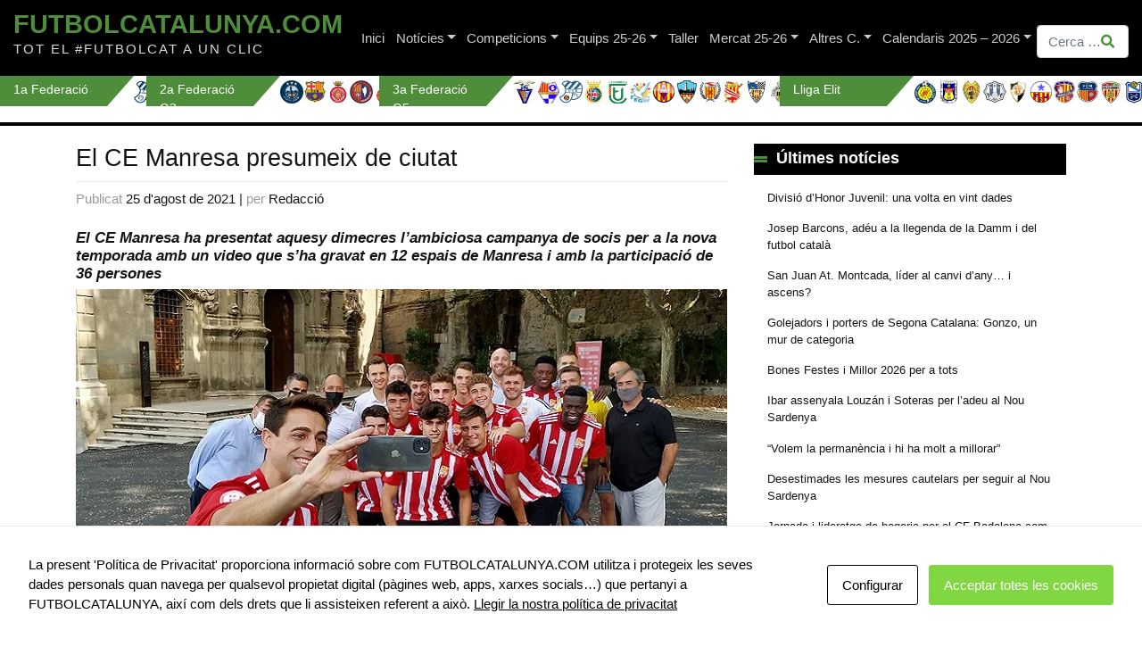

--- FILE ---
content_type: text/html; charset=UTF-8
request_url: https://futbolcatalunya.com/el-ce-manresa-presumeix-de-ciutat/
body_size: 25632
content:
<!DOCTYPE html>
<html lang="ca">
<head>
<meta charset="UTF-8">
<meta name="viewport" content="width=device-width, initial-scale=1">
<meta http-equiv="X-UA-Compatible" content="IE=edge">
<link rel="profile" href="http://gmpg.org/xfn/11">
<script async src="https://www.googletagmanager.com/gtag/js?id=G-QB15ZDJE51"></script>
<script>
window.dataLayer = window.dataLayer || [];
function gtag(){dataLayer.push(arguments);}
gtag('js', new Date());
gtag('config', 'G-QB15ZDJE51');
</script>
<meta name='robots' content='index, follow, max-image-preview:large, max-snippet:-1, max-video-preview:-1' />
<style>img:is([sizes="auto" i], [sizes^="auto," i]) { contain-intrinsic-size: 3000px 1500px }</style>
<!-- This site is optimized with the Yoast SEO plugin v23.4 - https://yoast.com/wordpress/plugins/seo/ -->
<title>El CE Manresa presumeix de ciutat - FutbolCatalunya.com</title>
<meta name="description" content="El CE Manresa ha presentat aquesy dimecres l’ambiciosa campanya de socis per a la nova temporada. S’anomena #TrioManresa i l’encapçala un video." />
<link rel="canonical" href="https://futbolcatalunya.com/el-ce-manresa-presumeix-de-ciutat/" />
<meta property="og:locale" content="ca_ES" />
<meta property="og:type" content="article" />
<meta property="og:title" content="El CE Manresa presumeix de ciutat - FutbolCatalunya.com" />
<meta property="og:description" content="El CE Manresa ha presentat aquesy dimecres l’ambiciosa campanya de socis per a la nova temporada. S’anomena #TrioManresa i l’encapçala un video." />
<meta property="og:url" content="https://futbolcatalunya.com/el-ce-manresa-presumeix-de-ciutat/" />
<meta property="og:site_name" content="FutbolCatalunya.com" />
<meta property="article:published_time" content="2021-08-25T12:55:56+00:00" />
<meta property="article:modified_time" content="2021-08-25T12:55:57+00:00" />
<meta property="og:image" content="https://futbolcatalunya.com/wp-content/uploads/2021/08/manresaPutxi2021.jpg" />
<meta property="og:image:width" content="730" />
<meta property="og:image:height" content="446" />
<meta property="og:image:type" content="image/jpeg" />
<meta name="author" content="Redacció" />
<meta name="twitter:card" content="summary_large_image" />
<meta name="twitter:label1" content="Escrit per" />
<meta name="twitter:data1" content="Redacció" />
<meta name="twitter:label2" content="Temps estimat de lectura" />
<meta name="twitter:data2" content="3 minuts" />
<script type="application/ld+json" class="yoast-schema-graph">{"@context":"https://schema.org","@graph":[{"@type":"Article","@id":"https://futbolcatalunya.com/el-ce-manresa-presumeix-de-ciutat/#article","isPartOf":{"@id":"https://futbolcatalunya.com/el-ce-manresa-presumeix-de-ciutat/"},"author":{"name":"Redacció","@id":"https://futbolcatalunya.com/#/schema/person/059333535754a4427ec468a7b9b81f33"},"headline":"El CE Manresa presumeix de ciutat","datePublished":"2021-08-25T12:55:56+00:00","dateModified":"2021-08-25T12:55:57+00:00","mainEntityOfPage":{"@id":"https://futbolcatalunya.com/el-ce-manresa-presumeix-de-ciutat/"},"wordCount":635,"publisher":{"@id":"https://futbolcatalunya.com/#organization"},"image":{"@id":"https://futbolcatalunya.com/el-ce-manresa-presumeix-de-ciutat/#primaryimage"},"thumbnailUrl":"https://futbolcatalunya.com/wp-content/uploads/2021/08/manresaPutxi2021.jpg","keywords":["campanya socis","Francesc Sòria","Manresa"],"articleSection":["3a Federació","Titulars"],"inLanguage":"ca"},{"@type":"WebPage","@id":"https://futbolcatalunya.com/el-ce-manresa-presumeix-de-ciutat/","url":"https://futbolcatalunya.com/el-ce-manresa-presumeix-de-ciutat/","name":"El CE Manresa presumeix de ciutat - FutbolCatalunya.com","isPartOf":{"@id":"https://futbolcatalunya.com/#website"},"primaryImageOfPage":{"@id":"https://futbolcatalunya.com/el-ce-manresa-presumeix-de-ciutat/#primaryimage"},"image":{"@id":"https://futbolcatalunya.com/el-ce-manresa-presumeix-de-ciutat/#primaryimage"},"thumbnailUrl":"https://futbolcatalunya.com/wp-content/uploads/2021/08/manresaPutxi2021.jpg","datePublished":"2021-08-25T12:55:56+00:00","dateModified":"2021-08-25T12:55:57+00:00","description":"El CE Manresa ha presentat aquesy dimecres l’ambiciosa campanya de socis per a la nova temporada. S’anomena #TrioManresa i l’encapçala un video.","breadcrumb":{"@id":"https://futbolcatalunya.com/el-ce-manresa-presumeix-de-ciutat/#breadcrumb"},"inLanguage":"ca","potentialAction":[{"@type":"ReadAction","target":["https://futbolcatalunya.com/el-ce-manresa-presumeix-de-ciutat/"]}]},{"@type":"ImageObject","inLanguage":"ca","@id":"https://futbolcatalunya.com/el-ce-manresa-presumeix-de-ciutat/#primaryimage","url":"https://futbolcatalunya.com/wp-content/uploads/2021/08/manresaPutxi2021.jpg","contentUrl":"https://futbolcatalunya.com/wp-content/uploads/2021/08/manresaPutxi2021.jpg","width":730,"height":446,"caption":"Un símbol del futbolcat, Putxi, ha immortalitzat a la plantilla de Ferran Costa a La Cova, símbol de Manresa 2022 / FOTO: CE Manresa"},{"@type":"BreadcrumbList","@id":"https://futbolcatalunya.com/el-ce-manresa-presumeix-de-ciutat/#breadcrumb","itemListElement":[{"@type":"ListItem","position":1,"name":"Home","item":"https://futbolcatalunya.com/"},{"@type":"ListItem","position":2,"name":"Notícies","item":"https://futbolcatalunya.com/noticies/"},{"@type":"ListItem","position":3,"name":"El CE Manresa presumeix de ciutat"}]},{"@type":"WebSite","@id":"https://futbolcatalunya.com/#website","url":"https://futbolcatalunya.com/","name":"FutbolCatalunya.com","description":"TOT EL #FUTBOLCAT A UN CLIC","publisher":{"@id":"https://futbolcatalunya.com/#organization"},"potentialAction":[{"@type":"SearchAction","target":{"@type":"EntryPoint","urlTemplate":"https://futbolcatalunya.com/?s={search_term_string}"},"query-input":{"@type":"PropertyValueSpecification","valueRequired":true,"valueName":"search_term_string"}}],"inLanguage":"ca"},{"@type":"Organization","@id":"https://futbolcatalunya.com/#organization","name":"FutbolCatalunya.com","url":"https://futbolcatalunya.com/","logo":{"@type":"ImageObject","inLanguage":"ca","@id":"https://futbolcatalunya.com/#/schema/logo/image/","url":"https://futbolcatalunya.com/wp-content/uploads/2024/11/logotipo-fc.jpg","contentUrl":"https://futbolcatalunya.com/wp-content/uploads/2024/11/logotipo-fc.jpg","width":400,"height":400,"caption":"FutbolCatalunya.com"},"image":{"@id":"https://futbolcatalunya.com/#/schema/logo/image/"},"sameAs":["https://x.com/FutbolCatalunya"]},{"@type":"Person","@id":"https://futbolcatalunya.com/#/schema/person/059333535754a4427ec468a7b9b81f33","name":"Redacció","image":{"@type":"ImageObject","inLanguage":"ca","@id":"https://futbolcatalunya.com/#/schema/person/image/","url":"https://secure.gravatar.com/avatar/ba1a7aa836491c19f2de744f6b1caff31d8629fa7cfe798af48c156759fde51c?s=96&d=mm&r=g","contentUrl":"https://secure.gravatar.com/avatar/ba1a7aa836491c19f2de744f6b1caff31d8629fa7cfe798af48c156759fde51c?s=96&d=mm&r=g","caption":"Redacció"},"url":"https://futbolcatalunya.com/author/redaccio/"}]}</script>
<!-- / Yoast SEO plugin. -->
<link rel='dns-prefetch' href='//static.addtoany.com' />
<link rel="alternate" type="application/rss+xml" title="FutbolCatalunya.com &raquo; Canal d&#039;informació" href="https://futbolcatalunya.com/feed/" />
<link rel="alternate" type="application/rss+xml" title="FutbolCatalunya.com &raquo; Canal dels comentaris" href="https://futbolcatalunya.com/comments/feed/" />
<script type="text/javascript">
/* <![CDATA[ */
window._wpemojiSettings = {"baseUrl":"https:\/\/s.w.org\/images\/core\/emoji\/16.0.1\/72x72\/","ext":".png","svgUrl":"https:\/\/s.w.org\/images\/core\/emoji\/16.0.1\/svg\/","svgExt":".svg","source":{"concatemoji":"https:\/\/futbolcatalunya.com\/wp-includes\/js\/wp-emoji-release.min.js?ver=6.8.3"}};
/*! This file is auto-generated */
!function(s,n){var o,i,e;function c(e){try{var t={supportTests:e,timestamp:(new Date).valueOf()};sessionStorage.setItem(o,JSON.stringify(t))}catch(e){}}function p(e,t,n){e.clearRect(0,0,e.canvas.width,e.canvas.height),e.fillText(t,0,0);var t=new Uint32Array(e.getImageData(0,0,e.canvas.width,e.canvas.height).data),a=(e.clearRect(0,0,e.canvas.width,e.canvas.height),e.fillText(n,0,0),new Uint32Array(e.getImageData(0,0,e.canvas.width,e.canvas.height).data));return t.every(function(e,t){return e===a[t]})}function u(e,t){e.clearRect(0,0,e.canvas.width,e.canvas.height),e.fillText(t,0,0);for(var n=e.getImageData(16,16,1,1),a=0;a<n.data.length;a++)if(0!==n.data[a])return!1;return!0}function f(e,t,n,a){switch(t){case"flag":return n(e,"\ud83c\udff3\ufe0f\u200d\u26a7\ufe0f","\ud83c\udff3\ufe0f\u200b\u26a7\ufe0f")?!1:!n(e,"\ud83c\udde8\ud83c\uddf6","\ud83c\udde8\u200b\ud83c\uddf6")&&!n(e,"\ud83c\udff4\udb40\udc67\udb40\udc62\udb40\udc65\udb40\udc6e\udb40\udc67\udb40\udc7f","\ud83c\udff4\u200b\udb40\udc67\u200b\udb40\udc62\u200b\udb40\udc65\u200b\udb40\udc6e\u200b\udb40\udc67\u200b\udb40\udc7f");case"emoji":return!a(e,"\ud83e\udedf")}return!1}function g(e,t,n,a){var r="undefined"!=typeof WorkerGlobalScope&&self instanceof WorkerGlobalScope?new OffscreenCanvas(300,150):s.createElement("canvas"),o=r.getContext("2d",{willReadFrequently:!0}),i=(o.textBaseline="top",o.font="600 32px Arial",{});return e.forEach(function(e){i[e]=t(o,e,n,a)}),i}function t(e){var t=s.createElement("script");t.src=e,t.defer=!0,s.head.appendChild(t)}"undefined"!=typeof Promise&&(o="wpEmojiSettingsSupports",i=["flag","emoji"],n.supports={everything:!0,everythingExceptFlag:!0},e=new Promise(function(e){s.addEventListener("DOMContentLoaded",e,{once:!0})}),new Promise(function(t){var n=function(){try{var e=JSON.parse(sessionStorage.getItem(o));if("object"==typeof e&&"number"==typeof e.timestamp&&(new Date).valueOf()<e.timestamp+604800&&"object"==typeof e.supportTests)return e.supportTests}catch(e){}return null}();if(!n){if("undefined"!=typeof Worker&&"undefined"!=typeof OffscreenCanvas&&"undefined"!=typeof URL&&URL.createObjectURL&&"undefined"!=typeof Blob)try{var e="postMessage("+g.toString()+"("+[JSON.stringify(i),f.toString(),p.toString(),u.toString()].join(",")+"));",a=new Blob([e],{type:"text/javascript"}),r=new Worker(URL.createObjectURL(a),{name:"wpTestEmojiSupports"});return void(r.onmessage=function(e){c(n=e.data),r.terminate(),t(n)})}catch(e){}c(n=g(i,f,p,u))}t(n)}).then(function(e){for(var t in e)n.supports[t]=e[t],n.supports.everything=n.supports.everything&&n.supports[t],"flag"!==t&&(n.supports.everythingExceptFlag=n.supports.everythingExceptFlag&&n.supports[t]);n.supports.everythingExceptFlag=n.supports.everythingExceptFlag&&!n.supports.flag,n.DOMReady=!1,n.readyCallback=function(){n.DOMReady=!0}}).then(function(){return e}).then(function(){var e;n.supports.everything||(n.readyCallback(),(e=n.source||{}).concatemoji?t(e.concatemoji):e.wpemoji&&e.twemoji&&(t(e.twemoji),t(e.wpemoji)))}))}((window,document),window._wpemojiSettings);
/* ]]> */
</script>
<style id='wp-emoji-styles-inline-css' type='text/css'>
img.wp-smiley, img.emoji {
display: inline !important;
border: none !important;
box-shadow: none !important;
height: 1em !important;
width: 1em !important;
margin: 0 0.07em !important;
vertical-align: -0.1em !important;
background: none !important;
padding: 0 !important;
}
</style>
<!-- <link rel='stylesheet' id='wp-block-library-css' href='https://futbolcatalunya.com/wp-includes/css/dist/block-library/style.min.css?ver=6.8.3' type='text/css' media='all' /> -->
<link rel="stylesheet" type="text/css" href="//futbolcatalunya.com/wp-content/cache/wpfc-minified/kpqq5kay/fj7ik.css" media="all"/>
<style id='classic-theme-styles-inline-css' type='text/css'>
/*! This file is auto-generated */
.wp-block-button__link{color:#fff;background-color:#32373c;border-radius:9999px;box-shadow:none;text-decoration:none;padding:calc(.667em + 2px) calc(1.333em + 2px);font-size:1.125em}.wp-block-file__button{background:#32373c;color:#fff;text-decoration:none}
</style>
<style id='global-styles-inline-css' type='text/css'>
:root{--wp--preset--aspect-ratio--square: 1;--wp--preset--aspect-ratio--4-3: 4/3;--wp--preset--aspect-ratio--3-4: 3/4;--wp--preset--aspect-ratio--3-2: 3/2;--wp--preset--aspect-ratio--2-3: 2/3;--wp--preset--aspect-ratio--16-9: 16/9;--wp--preset--aspect-ratio--9-16: 9/16;--wp--preset--color--black: #000000;--wp--preset--color--cyan-bluish-gray: #abb8c3;--wp--preset--color--white: #ffffff;--wp--preset--color--pale-pink: #f78da7;--wp--preset--color--vivid-red: #cf2e2e;--wp--preset--color--luminous-vivid-orange: #ff6900;--wp--preset--color--luminous-vivid-amber: #fcb900;--wp--preset--color--light-green-cyan: #7bdcb5;--wp--preset--color--vivid-green-cyan: #00d084;--wp--preset--color--pale-cyan-blue: #8ed1fc;--wp--preset--color--vivid-cyan-blue: #0693e3;--wp--preset--color--vivid-purple: #9b51e0;--wp--preset--gradient--vivid-cyan-blue-to-vivid-purple: linear-gradient(135deg,rgba(6,147,227,1) 0%,rgb(155,81,224) 100%);--wp--preset--gradient--light-green-cyan-to-vivid-green-cyan: linear-gradient(135deg,rgb(122,220,180) 0%,rgb(0,208,130) 100%);--wp--preset--gradient--luminous-vivid-amber-to-luminous-vivid-orange: linear-gradient(135deg,rgba(252,185,0,1) 0%,rgba(255,105,0,1) 100%);--wp--preset--gradient--luminous-vivid-orange-to-vivid-red: linear-gradient(135deg,rgba(255,105,0,1) 0%,rgb(207,46,46) 100%);--wp--preset--gradient--very-light-gray-to-cyan-bluish-gray: linear-gradient(135deg,rgb(238,238,238) 0%,rgb(169,184,195) 100%);--wp--preset--gradient--cool-to-warm-spectrum: linear-gradient(135deg,rgb(74,234,220) 0%,rgb(151,120,209) 20%,rgb(207,42,186) 40%,rgb(238,44,130) 60%,rgb(251,105,98) 80%,rgb(254,248,76) 100%);--wp--preset--gradient--blush-light-purple: linear-gradient(135deg,rgb(255,206,236) 0%,rgb(152,150,240) 100%);--wp--preset--gradient--blush-bordeaux: linear-gradient(135deg,rgb(254,205,165) 0%,rgb(254,45,45) 50%,rgb(107,0,62) 100%);--wp--preset--gradient--luminous-dusk: linear-gradient(135deg,rgb(255,203,112) 0%,rgb(199,81,192) 50%,rgb(65,88,208) 100%);--wp--preset--gradient--pale-ocean: linear-gradient(135deg,rgb(255,245,203) 0%,rgb(182,227,212) 50%,rgb(51,167,181) 100%);--wp--preset--gradient--electric-grass: linear-gradient(135deg,rgb(202,248,128) 0%,rgb(113,206,126) 100%);--wp--preset--gradient--midnight: linear-gradient(135deg,rgb(2,3,129) 0%,rgb(40,116,252) 100%);--wp--preset--font-size--small: 13px;--wp--preset--font-size--medium: 20px;--wp--preset--font-size--large: 36px;--wp--preset--font-size--x-large: 42px;--wp--preset--spacing--20: 0.44rem;--wp--preset--spacing--30: 0.67rem;--wp--preset--spacing--40: 1rem;--wp--preset--spacing--50: 1.5rem;--wp--preset--spacing--60: 2.25rem;--wp--preset--spacing--70: 3.38rem;--wp--preset--spacing--80: 5.06rem;--wp--preset--shadow--natural: 6px 6px 9px rgba(0, 0, 0, 0.2);--wp--preset--shadow--deep: 12px 12px 50px rgba(0, 0, 0, 0.4);--wp--preset--shadow--sharp: 6px 6px 0px rgba(0, 0, 0, 0.2);--wp--preset--shadow--outlined: 6px 6px 0px -3px rgba(255, 255, 255, 1), 6px 6px rgba(0, 0, 0, 1);--wp--preset--shadow--crisp: 6px 6px 0px rgba(0, 0, 0, 1);}:where(.is-layout-flex){gap: 0.5em;}:where(.is-layout-grid){gap: 0.5em;}body .is-layout-flex{display: flex;}.is-layout-flex{flex-wrap: wrap;align-items: center;}.is-layout-flex > :is(*, div){margin: 0;}body .is-layout-grid{display: grid;}.is-layout-grid > :is(*, div){margin: 0;}:where(.wp-block-columns.is-layout-flex){gap: 2em;}:where(.wp-block-columns.is-layout-grid){gap: 2em;}:where(.wp-block-post-template.is-layout-flex){gap: 1.25em;}:where(.wp-block-post-template.is-layout-grid){gap: 1.25em;}.has-black-color{color: var(--wp--preset--color--black) !important;}.has-cyan-bluish-gray-color{color: var(--wp--preset--color--cyan-bluish-gray) !important;}.has-white-color{color: var(--wp--preset--color--white) !important;}.has-pale-pink-color{color: var(--wp--preset--color--pale-pink) !important;}.has-vivid-red-color{color: var(--wp--preset--color--vivid-red) !important;}.has-luminous-vivid-orange-color{color: var(--wp--preset--color--luminous-vivid-orange) !important;}.has-luminous-vivid-amber-color{color: var(--wp--preset--color--luminous-vivid-amber) !important;}.has-light-green-cyan-color{color: var(--wp--preset--color--light-green-cyan) !important;}.has-vivid-green-cyan-color{color: var(--wp--preset--color--vivid-green-cyan) !important;}.has-pale-cyan-blue-color{color: var(--wp--preset--color--pale-cyan-blue) !important;}.has-vivid-cyan-blue-color{color: var(--wp--preset--color--vivid-cyan-blue) !important;}.has-vivid-purple-color{color: var(--wp--preset--color--vivid-purple) !important;}.has-black-background-color{background-color: var(--wp--preset--color--black) !important;}.has-cyan-bluish-gray-background-color{background-color: var(--wp--preset--color--cyan-bluish-gray) !important;}.has-white-background-color{background-color: var(--wp--preset--color--white) !important;}.has-pale-pink-background-color{background-color: var(--wp--preset--color--pale-pink) !important;}.has-vivid-red-background-color{background-color: var(--wp--preset--color--vivid-red) !important;}.has-luminous-vivid-orange-background-color{background-color: var(--wp--preset--color--luminous-vivid-orange) !important;}.has-luminous-vivid-amber-background-color{background-color: var(--wp--preset--color--luminous-vivid-amber) !important;}.has-light-green-cyan-background-color{background-color: var(--wp--preset--color--light-green-cyan) !important;}.has-vivid-green-cyan-background-color{background-color: var(--wp--preset--color--vivid-green-cyan) !important;}.has-pale-cyan-blue-background-color{background-color: var(--wp--preset--color--pale-cyan-blue) !important;}.has-vivid-cyan-blue-background-color{background-color: var(--wp--preset--color--vivid-cyan-blue) !important;}.has-vivid-purple-background-color{background-color: var(--wp--preset--color--vivid-purple) !important;}.has-black-border-color{border-color: var(--wp--preset--color--black) !important;}.has-cyan-bluish-gray-border-color{border-color: var(--wp--preset--color--cyan-bluish-gray) !important;}.has-white-border-color{border-color: var(--wp--preset--color--white) !important;}.has-pale-pink-border-color{border-color: var(--wp--preset--color--pale-pink) !important;}.has-vivid-red-border-color{border-color: var(--wp--preset--color--vivid-red) !important;}.has-luminous-vivid-orange-border-color{border-color: var(--wp--preset--color--luminous-vivid-orange) !important;}.has-luminous-vivid-amber-border-color{border-color: var(--wp--preset--color--luminous-vivid-amber) !important;}.has-light-green-cyan-border-color{border-color: var(--wp--preset--color--light-green-cyan) !important;}.has-vivid-green-cyan-border-color{border-color: var(--wp--preset--color--vivid-green-cyan) !important;}.has-pale-cyan-blue-border-color{border-color: var(--wp--preset--color--pale-cyan-blue) !important;}.has-vivid-cyan-blue-border-color{border-color: var(--wp--preset--color--vivid-cyan-blue) !important;}.has-vivid-purple-border-color{border-color: var(--wp--preset--color--vivid-purple) !important;}.has-vivid-cyan-blue-to-vivid-purple-gradient-background{background: var(--wp--preset--gradient--vivid-cyan-blue-to-vivid-purple) !important;}.has-light-green-cyan-to-vivid-green-cyan-gradient-background{background: var(--wp--preset--gradient--light-green-cyan-to-vivid-green-cyan) !important;}.has-luminous-vivid-amber-to-luminous-vivid-orange-gradient-background{background: var(--wp--preset--gradient--luminous-vivid-amber-to-luminous-vivid-orange) !important;}.has-luminous-vivid-orange-to-vivid-red-gradient-background{background: var(--wp--preset--gradient--luminous-vivid-orange-to-vivid-red) !important;}.has-very-light-gray-to-cyan-bluish-gray-gradient-background{background: var(--wp--preset--gradient--very-light-gray-to-cyan-bluish-gray) !important;}.has-cool-to-warm-spectrum-gradient-background{background: var(--wp--preset--gradient--cool-to-warm-spectrum) !important;}.has-blush-light-purple-gradient-background{background: var(--wp--preset--gradient--blush-light-purple) !important;}.has-blush-bordeaux-gradient-background{background: var(--wp--preset--gradient--blush-bordeaux) !important;}.has-luminous-dusk-gradient-background{background: var(--wp--preset--gradient--luminous-dusk) !important;}.has-pale-ocean-gradient-background{background: var(--wp--preset--gradient--pale-ocean) !important;}.has-electric-grass-gradient-background{background: var(--wp--preset--gradient--electric-grass) !important;}.has-midnight-gradient-background{background: var(--wp--preset--gradient--midnight) !important;}.has-small-font-size{font-size: var(--wp--preset--font-size--small) !important;}.has-medium-font-size{font-size: var(--wp--preset--font-size--medium) !important;}.has-large-font-size{font-size: var(--wp--preset--font-size--large) !important;}.has-x-large-font-size{font-size: var(--wp--preset--font-size--x-large) !important;}
:where(.wp-block-post-template.is-layout-flex){gap: 1.25em;}:where(.wp-block-post-template.is-layout-grid){gap: 1.25em;}
:where(.wp-block-columns.is-layout-flex){gap: 2em;}:where(.wp-block-columns.is-layout-grid){gap: 2em;}
:root :where(.wp-block-pullquote){font-size: 1.5em;line-height: 1.6;}
</style>
<!-- <link rel='stylesheet' id='ap_plugin_main_stylesheet-css' href='https://futbolcatalunya.com/wp-content/plugins/ap-plugin-scripteo/frontend/css/asset/style.css?ver=6.8.3-b-modified-1682323566' type='text/css' media='all' /> -->
<!-- <link rel='stylesheet' id='ap_plugin_user_panel-css' href='https://futbolcatalunya.com/wp-content/plugins/ap-plugin-scripteo/frontend/css/asset/user-panel.css?ver=6.8.3-b-modified-1682323566' type='text/css' media='all' /> -->
<!-- <link rel='stylesheet' id='ap_plugin_template_stylesheet-css' href='https://futbolcatalunya.com/wp-content/plugins/ap-plugin-scripteo/frontend/css/all.css?ver=6.8.3-b-modified-1767983116' type='text/css' media='all' /> -->
<!-- <link rel='stylesheet' id='ap_plugin_animate_stylesheet-css' href='https://futbolcatalunya.com/wp-content/plugins/ap-plugin-scripteo/frontend/css/asset/animate.css?ver=6.8.3-b-modified-1682323566' type='text/css' media='all' /> -->
<!-- <link rel='stylesheet' id='ap_plugin_chart_stylesheet-css' href='https://futbolcatalunya.com/wp-content/plugins/ap-plugin-scripteo/frontend/css/asset/chart.css?ver=6.8.3-b-modified-1682323566' type='text/css' media='all' /> -->
<!-- <link rel='stylesheet' id='ap_plugin_carousel_stylesheet-css' href='https://futbolcatalunya.com/wp-content/plugins/ap-plugin-scripteo/frontend/css/asset/bsa.carousel.css?ver=6.8.3-b-modified-1682323566' type='text/css' media='all' /> -->
<!-- <link rel='stylesheet' id='ap_plugin_materialize_stylesheet-css' href='https://futbolcatalunya.com/wp-content/plugins/ap-plugin-scripteo/frontend/css/asset/material-design.css?ver=6.8.3-b-modified-1682323566' type='text/css' media='all' /> -->
<!-- <link rel='stylesheet' id='besoccer-api-css' href='https://futbolcatalunya.com/wp-content/plugins/besoccer-api/public/css/besoccer-api-public.css?ver=1.0.0-b-modified-1591184226' type='text/css' media='all' /> -->
<!-- <link rel='stylesheet' id='contact-form-7-css' href='https://futbolcatalunya.com/wp-content/plugins/contact-form-7/includes/css/styles.css?ver=5.9.8-b-modified-1721982126' type='text/css' media='all' /> -->
<!-- <link rel='stylesheet' id='cookies-and-content-security-policy-css' href='https://futbolcatalunya.com/wp-content/plugins/cookies-and-content-security-policy/css/cookies-and-content-security-policy.min.css?ver=2.33-b-modified-1764591760' type='text/css' media='all' /> -->
<!-- <link rel='stylesheet' id='ctf_styles-css' href='https://futbolcatalunya.com/wp-content/plugins/custom-twitter-feeds/css/ctf-styles.min.css?ver=2.3.1-b-modified-1764591762' type='text/css' media='all' /> -->
<!-- <link rel='stylesheet' id='original-css' href='https://futbolcatalunya.com/wp-content/themes/wp-bootstrap-starter/style.css?ver=6.8.3-b-modified-1591281710' type='text/css' media='all' /> -->
<!-- <link rel='stylesheet' id='wp-bootstrap-starter-bootstrap-css-css' href='https://futbolcatalunya.com/wp-content/themes/wp-bootstrap-starter/inc/assets/css/bootstrap.min.css?ver=6.8.3-b-modified-1591281710' type='text/css' media='all' /> -->
<!-- <link rel='stylesheet' id='wp-bootstrap-starter-fontawesome-cdn-css' href='https://futbolcatalunya.com/wp-content/themes/wp-bootstrap-starter/inc/assets/css/fontawesome.min.css?ver=6.8.3-b-modified-1591281710' type='text/css' media='all' /> -->
<!-- <link rel='stylesheet' id='wp-bootstrap-starter-style-css' href='https://futbolcatalunya.com/wp-content/themes/futbolcatalunya/style.css?b-modified=1754387415&#038;ver=6.8.3' type='text/css' media='all' /> -->
<!-- <link rel='stylesheet' id='addtoany-css' href='https://futbolcatalunya.com/wp-content/plugins/add-to-any/addtoany.min.css?ver=1.16-b-modified-1764591754' type='text/css' media='all' /> -->
<link rel="stylesheet" type="text/css" href="//futbolcatalunya.com/wp-content/cache/wpfc-minified/d6r5z56c/fj7ik.css" media="all"/>
<script type="text/javascript" id="addtoany-core-js-before">
/* <![CDATA[ */
window.a2a_config=window.a2a_config||{};a2a_config.callbacks=[];a2a_config.overlays=[];a2a_config.templates={};a2a_localize = {
Share: "Comparteix",
Save: "Desa",
Subscribe: "Subscriure's",
Email: "Correu electrònic",
Bookmark: "Preferit",
ShowAll: "Mostra tots",
ShowLess: "Mostra'n menys",
FindServices: "Cerca servei(s)",
FindAnyServiceToAddTo: "Troba instantàniament qualsevol servei per a afegir a",
PoweredBy: "Potenciat per",
ShareViaEmail: "Comparteix per correu electrònic",
SubscribeViaEmail: "Subscriu-me per correu electrònic",
BookmarkInYourBrowser: "Afegiu l'adreça d'interès al vostre navegador",
BookmarkInstructions: "Premeu Ctrl+D o \u2318+D per afegir als preferits aquesta pàgina",
AddToYourFavorites: "Afegiu als vostres favorits",
SendFromWebOrProgram: "Envia des de qualsevol adreça o programa de correu electrònic",
EmailProgram: "Programa de correu electrònic",
More: "Més&#8230;",
ThanksForSharing: "Gràcies per compartir!",
ThanksForFollowing: "Gràcies per seguir!"
};
/* ]]> */
</script>
<script type="text/javascript" defer src="https://static.addtoany.com/menu/page.js" id="addtoany-core-js"></script>
<script src='//futbolcatalunya.com/wp-content/cache/wpfc-minified/qxoxk79g/fj7ik.js' type="text/javascript"></script>
<!-- <script type="text/javascript" src="https://futbolcatalunya.com/wp-includes/js/jquery/jquery.min.js?ver=3.7.1" id="jquery-core-js"></script> -->
<!-- <script type="text/javascript" src="https://futbolcatalunya.com/wp-includes/js/jquery/jquery-migrate.min.js?ver=3.4.1" id="jquery-migrate-js"></script> -->
<!-- <script type="text/javascript" defer src="https://futbolcatalunya.com/wp-content/plugins/add-to-any/addtoany.min.js?ver=1.1-b-modified-1764591754" id="addtoany-jquery-js"></script> -->
<script type="text/javascript" id="thickbox-js-extra">
/* <![CDATA[ */
var thickboxL10n = {"next":"Entrades seg\u00fcents >","prev":"< Entrades anteriors","image":"Imatge","of":"de","close":"Tanca","noiframes":"Aquesta funci\u00f3 requereix marcs en l\u00ednia. Teniu els marcs incorporats desactivats o el vostre navegador no els suporta.","loadingAnimation":"https:\/\/futbolcatalunya.com\/wp-includes\/js\/thickbox\/loadingAnimation.gif"};
/* ]]> */
</script>
<script src='//futbolcatalunya.com/wp-content/cache/wpfc-minified/l95d1s5x/fj7ik.js' type="text/javascript"></script>
<!-- <script type="text/javascript" src="https://futbolcatalunya.com/wp-includes/js/thickbox/thickbox.js?ver=3.1-20121105" id="thickbox-js"></script> -->
<!-- <script type="text/javascript" src="https://futbolcatalunya.com/wp-includes/js/underscore.min.js?ver=1.13.7" id="underscore-js"></script> -->
<!-- <script type="text/javascript" src="https://futbolcatalunya.com/wp-includes/js/shortcode.min.js?ver=6.8.3" id="shortcode-js"></script> -->
<!-- <script type="text/javascript" src="https://futbolcatalunya.com/wp-admin/js/media-upload.min.js?ver=6.8.3" id="media-upload-js"></script> -->
<script type="text/javascript" id="ap_plugin_js_script-js-extra">
/* <![CDATA[ */
var bsa_object = {"ajax_url":"https:\/\/futbolcatalunya.com\/wp-admin\/admin-ajax.php"};
/* ]]> */
</script>
<script src='//futbolcatalunya.com/wp-content/cache/wpfc-minified/9lrik5xj/fj7ik.js' type="text/javascript"></script>
<!-- <script type="text/javascript" src="https://futbolcatalunya.com/wp-content/plugins/ap-plugin-scripteo/frontend/js/script.js?ver=6.8.3-b-modified-1682323566" id="ap_plugin_js_script-js"></script> -->
<!-- <script type="text/javascript" src="https://futbolcatalunya.com/wp-content/plugins/ap-plugin-scripteo/frontend/js/chart.js?ver=6.8.3-b-modified-1682323566" id="ap_plugin_chart_js_script-js"></script> -->
<!-- <script type="text/javascript" src="https://futbolcatalunya.com/wp-content/plugins/ap-plugin-scripteo/frontend/js/jquery.simplyscroll.js?ver=6.8.3-b-modified-1682323566" id="ap_plugin_simply_scroll_js_script-js"></script> -->
<!-- <script type="text/javascript" src="https://futbolcatalunya.com/wp-content/plugins/besoccer-api/public/js/besoccer-api-public.js?ver=1.0.0-b-modified-1591184226" id="besoccer-api-js"></script> -->
<!--[if lt IE 9]>
<script type="text/javascript" src="https://futbolcatalunya.com/wp-content/themes/wp-bootstrap-starter/inc/assets/js/html5.js?ver=3.7.0-b-modified-1591281710" id="html5hiv-js"></script>
<![endif]-->
<link rel="https://api.w.org/" href="https://futbolcatalunya.com/wp-json/" /><link rel="alternate" title="JSON" type="application/json" href="https://futbolcatalunya.com/wp-json/wp/v2/posts/69065" /><link rel="EditURI" type="application/rsd+xml" title="RSD" href="https://futbolcatalunya.com/xmlrpc.php?rsd" />
<meta name="generator" content="WordPress 6.8.3" />
<meta name="generator" content="Seriously Simple Podcasting 3.14.0" />
<link rel='shortlink' href='https://futbolcatalunya.com/?p=69065' />
<link rel="alternate" title="oEmbed (JSON)" type="application/json+oembed" href="https://futbolcatalunya.com/wp-json/oembed/1.0/embed?url=https%3A%2F%2Ffutbolcatalunya.com%2Fel-ce-manresa-presumeix-de-ciutat%2F" />
<link rel="alternate" title="oEmbed (XML)" type="text/xml+oembed" href="https://futbolcatalunya.com/wp-json/oembed/1.0/embed?url=https%3A%2F%2Ffutbolcatalunya.com%2Fel-ce-manresa-presumeix-de-ciutat%2F&#038;format=xml" />
<style>
/* Custom BSA_PRO Styles */
/* fonts */
/* form */
.bsaProOrderingForm {   }
.bsaProInput input,
.bsaProInput input[type='file'],
.bsaProSelectSpace select,
.bsaProInputsRight .bsaInputInner,
.bsaProInputsRight .bsaInputInner label {   }
.bsaProPrice  {  }
.bsaProDiscount  {   }
.bsaProOrderingForm .bsaProSubmit,
.bsaProOrderingForm .bsaProSubmit:hover,
.bsaProOrderingForm .bsaProSubmit:active {   }
/* alerts */
.bsaProAlert,
.bsaProAlert > a,
.bsaProAlert > a:hover,
.bsaProAlert > a:focus {  }
.bsaProAlertSuccess {  }
.bsaProAlertFailed {  }
/* stats */
.bsaStatsWrapper .ct-chart .ct-series.ct-series-b .ct-bar,
.bsaStatsWrapper .ct-chart .ct-series.ct-series-b .ct-line,
.bsaStatsWrapper .ct-chart .ct-series.ct-series-b .ct-point,
.bsaStatsWrapper .ct-chart .ct-series.ct-series-b .ct-slice.ct-donut { stroke: #673AB7 !important; }
.bsaStatsWrapper  .ct-chart .ct-series.ct-series-a .ct-bar,
.bsaStatsWrapper .ct-chart .ct-series.ct-series-a .ct-line,
.bsaStatsWrapper .ct-chart .ct-series.ct-series-a .ct-point,
.bsaStatsWrapper .ct-chart .ct-series.ct-series-a .ct-slice.ct-donut { stroke: #FBCD39 !important; }
/* Custom CSS */
.bsaProContainer-17 { margin: 0 auto; max-width: 300px; }
.bsaProContainer-3 { margin: 0 auto; max-width: 350px; }
.bsaProContainer-11 { margin: 0 auto; max-width: 350px; }</style>
<link rel="alternate" type="application/rss+xml" title="Podcast RSS feed" href="https://futbolcatalunya.com/feed/podcast" />
<link rel="pingback" href="https://futbolcatalunya.com/xmlrpc.php">    <style type="text/css">
#page-sub-header { background: #fff; }
</style>
<script> var testing = "prueba";</script><style type="text/css" id="cookies-and-content-security-policy-css-custom">.modal-cacsp-position .modal-cacsp-box .modal-cacsp-btns .modal-cacsp-btn.modal-cacsp-btn-accept,.modal-cacsp-position .modal-cacsp-box .modal-cacsp-btns .modal-cacsp-btn.modal-cacsp-btn-accept-all {background-color: #81d742;}.modal-cacsp-position .modal-cacsp-box .modal-cacsp-btns .modal-cacsp-btn.modal-cacsp-btn-accept,.modal-cacsp-position .modal-cacsp-box .modal-cacsp-btns .modal-cacsp-btn.modal-cacsp-btn-accept-all {border-color: #81d742;}.modal-cacsp-position .modal-cacsp-box .modal-cacsp-btns .modal-cacsp-btn.modal-cacsp-btn-accept,.modal-cacsp-position .modal-cacsp-box .modal-cacsp-btns .modal-cacsp-btn.modal-cacsp-btn-accept *,.modal-cacsp-position .modal-cacsp-box .modal-cacsp-btns .modal-cacsp-btn.modal-cacsp-btn-accept-all,.modal-cacsp-position .modal-cacsp-box .modal-cacsp-btns .modal-cacsp-btn.modal-cacsp-btn-accept-all * {color: #ffffff;}</style><link rel="icon" href="https://futbolcatalunya.com/wp-content/uploads/2020/08/cropped-balon-de-futbol-32x32.png" sizes="32x32" />
<link rel="icon" href="https://futbolcatalunya.com/wp-content/uploads/2020/08/cropped-balon-de-futbol-192x192.png" sizes="192x192" />
<link rel="apple-touch-icon" href="https://futbolcatalunya.com/wp-content/uploads/2020/08/cropped-balon-de-futbol-180x180.png" />
<meta name="msapplication-TileImage" content="https://futbolcatalunya.com/wp-content/uploads/2020/08/cropped-balon-de-futbol-270x270.png" />
</head>
<body class="wp-singular post-template-default single single-post postid-69065 single-format-standard wp-theme-wp-bootstrap-starter wp-child-theme-futbolcatalunya modal-cacsp-open-no-backdrop group-blog">
<div id="page" class="site">
<a class="skip-link screen-reader-text" href="#content">Skip to content</a>
<header id="masthead" class="site-header navbar-static-top navbar-light" role="banner">
<nav class="navbar navbar-expand-xl p-0">
<div class="navbar-brand">
<a class="site-title" href="https://futbolcatalunya.com/">FutbolCatalunya.com</a><br/>
<h2 class="page-description">TOT EL #FUTBOLCAT A UN CLIC</h2>
</div>
<button class="navbar-toggler" type="button" data-toggle="collapse" data-target="#main-nav" aria-controls="" aria-expanded="false" aria-label="Toggle navigation">
<i class="fa fa-bars"></i>
</button>
<div id="main-nav" class="collapse navbar-collapse justify-content-start"><ul id="menu-principal" class="navbar-nav"><li itemscope="itemscope" itemtype="https://www.schema.org/SiteNavigationElement" id="menu-item-58102" class="menu-item menu-item-type-post_type menu-item-object-page menu-item-home menu-item-58102 nav-item"><a title="Inici" href="https://futbolcatalunya.com/" class="nav-link">Inici</a></li>
<li itemscope="itemscope" itemtype="https://www.schema.org/SiteNavigationElement" id="menu-item-27" class="menu-item menu-item-type-post_type menu-item-object-page current_page_parent menu-item-has-children dropdown menu-item-27 nav-item"><a title="Notícies" href="#" data-toggle="dropdown" aria-haspopup="true" aria-expanded="false" class="dropdown-toggle nav-link" id="menu-item-dropdown-27">Notícies</a>
<ul class="dropdown-menu" aria-labelledby="menu-item-dropdown-27" role="menu">
<li itemscope="itemscope" itemtype="https://www.schema.org/SiteNavigationElement" id="menu-item-48268" class="menu-item menu-item-type-taxonomy menu-item-object-category menu-item-48268 nav-item"><a title="MerCAT #futbolcat" href="https://futbolcatalunya.com/categoria/mercat-futbolcat/" class="dropdown-item">MerCAT #futbolcat</a></li>
<li itemscope="itemscope" itemtype="https://www.schema.org/SiteNavigationElement" id="menu-item-65006" class="menu-item menu-item-type-taxonomy menu-item-object-category menu-item-65006 nav-item"><a title="1a Federació" href="https://futbolcatalunya.com/categoria/1a-rfef/" class="dropdown-item">1a Federació</a></li>
<li itemscope="itemscope" itemtype="https://www.schema.org/SiteNavigationElement" id="menu-item-48269" class="menu-item menu-item-type-taxonomy menu-item-object-category menu-item-48269 nav-item"><a title="2a Federació" href="https://futbolcatalunya.com/categoria/sdb/" class="dropdown-item">2a Federació</a></li>
<li itemscope="itemscope" itemtype="https://www.schema.org/SiteNavigationElement" id="menu-item-48270" class="menu-item menu-item-type-taxonomy menu-item-object-category current-post-ancestor current-menu-parent current-post-parent active menu-item-48270 nav-item"><a title="3a Federació" href="https://futbolcatalunya.com/categoria/tercera-divisio/" class="dropdown-item">3a Federació</a></li>
<li itemscope="itemscope" itemtype="https://www.schema.org/SiteNavigationElement" id="menu-item-136051" class="menu-item menu-item-type-taxonomy menu-item-object-category menu-item-136051 nav-item"><a title="Lliga Elit" href="https://futbolcatalunya.com/categoria/lliga-elit/" class="dropdown-item">Lliga Elit</a></li>
<li itemscope="itemscope" itemtype="https://www.schema.org/SiteNavigationElement" id="menu-item-52665" class="menu-item menu-item-type-custom menu-item-object-custom menu-item-has-children dropdown menu-item-52665 nav-item"><a title="Futbol Amateur" href="#" class="dropdown-item">Futbol Amateur</a>
<ul class="dropdown-menu" aria-labelledby="menu-item-dropdown-27" role="menu">
<li itemscope="itemscope" itemtype="https://www.schema.org/SiteNavigationElement" id="menu-item-48272" class="menu-item menu-item-type-taxonomy menu-item-object-post_tag menu-item-48272 nav-item"><a title="Primera Catalana" href="https://futbolcatalunya.com/article/primera-catalana/" class="dropdown-item">Primera Catalana</a></li>
<li itemscope="itemscope" itemtype="https://www.schema.org/SiteNavigationElement" id="menu-item-48273" class="menu-item menu-item-type-taxonomy menu-item-object-post_tag menu-item-48273 nav-item"><a title="Segona Catalana" href="https://futbolcatalunya.com/article/segona-catalana/" class="dropdown-item">Segona Catalana</a></li>
<li itemscope="itemscope" itemtype="https://www.schema.org/SiteNavigationElement" id="menu-item-48274" class="menu-item menu-item-type-taxonomy menu-item-object-post_tag menu-item-48274 nav-item"><a title="Tercera Catalana" href="https://futbolcatalunya.com/article/tercera-catalana/" class="dropdown-item">Tercera Catalana</a></li>
<li itemscope="itemscope" itemtype="https://www.schema.org/SiteNavigationElement" id="menu-item-48275" class="menu-item menu-item-type-taxonomy menu-item-object-post_tag menu-item-48275 nav-item"><a title="Quarta Catalana" href="https://futbolcatalunya.com/article/quarta-catalana/" class="dropdown-item">Quarta Catalana</a></li>
</ul>
</li>
<li itemscope="itemscope" itemtype="https://www.schema.org/SiteNavigationElement" id="menu-item-48276" class="menu-item menu-item-type-taxonomy menu-item-object-category menu-item-48276 nav-item"><a title="Futbol Femení" href="https://futbolcatalunya.com/categoria/futbol-femeni/" class="dropdown-item">Futbol Femení</a></li>
<li itemscope="itemscope" itemtype="https://www.schema.org/SiteNavigationElement" id="menu-item-48277" class="menu-item menu-item-type-custom menu-item-object-custom menu-item-has-children dropdown menu-item-48277 nav-item"><a title="FCF" href="#" class="dropdown-item">FCF</a>
<ul class="dropdown-menu" aria-labelledby="menu-item-dropdown-27" role="menu">
<li itemscope="itemscope" itemtype="https://www.schema.org/SiteNavigationElement" id="menu-item-48278" class="menu-item menu-item-type-taxonomy menu-item-object-post_tag menu-item-48278 nav-item"><a title="Selecccions Catalanes" href="https://futbolcatalunya.com/article/selecccions-catalanes/" class="dropdown-item">Selecccions Catalanes</a></li>
<li itemscope="itemscope" itemtype="https://www.schema.org/SiteNavigationElement" id="menu-item-48281" class="menu-item menu-item-type-taxonomy menu-item-object-post_tag menu-item-48281 nav-item"><a title="Entrenadors" href="https://futbolcatalunya.com/article/entrenadors/" class="dropdown-item">Entrenadors</a></li>
<li itemscope="itemscope" itemtype="https://www.schema.org/SiteNavigationElement" id="menu-item-48282" class="menu-item menu-item-type-taxonomy menu-item-object-post_tag menu-item-48282 nav-item"><a title="Àrbitres" href="https://futbolcatalunya.com/article/arbitres/" class="dropdown-item">Àrbitres</a></li>
<li itemscope="itemscope" itemtype="https://www.schema.org/SiteNavigationElement" id="menu-item-48283" class="menu-item menu-item-type-taxonomy menu-item-object-post_tag menu-item-48283 nav-item"><a title="Temes Federatius" href="https://futbolcatalunya.com/article/temes-federatius/" class="dropdown-item">Temes Federatius</a></li>
</ul>
</li>
<li itemscope="itemscope" itemtype="https://www.schema.org/SiteNavigationElement" id="menu-item-48284" class="menu-item menu-item-type-custom menu-item-object-custom menu-item-has-children dropdown menu-item-48284 nav-item"><a title="Futbol Juvenil" href="#" class="dropdown-item">Futbol Juvenil</a>
<ul class="dropdown-menu" aria-labelledby="menu-item-dropdown-27" role="menu">
<li itemscope="itemscope" itemtype="https://www.schema.org/SiteNavigationElement" id="menu-item-48285" class="menu-item menu-item-type-taxonomy menu-item-object-post_tag menu-item-48285 nav-item"><a title="Divisió d’Honor" href="https://futbolcatalunya.com/article/divisio-dhonor/" class="dropdown-item">Divisió d’Honor</a></li>
<li itemscope="itemscope" itemtype="https://www.schema.org/SiteNavigationElement" id="menu-item-48286" class="menu-item menu-item-type-taxonomy menu-item-object-post_tag menu-item-48286 nav-item"><a title="Lliga Nacional" href="https://futbolcatalunya.com/article/lliga-nacional/" class="dropdown-item">Lliga Nacional</a></li>
<li itemscope="itemscope" itemtype="https://www.schema.org/SiteNavigationElement" id="menu-item-48287" class="menu-item menu-item-type-taxonomy menu-item-object-post_tag menu-item-48287 nav-item"><a title="Territorials" href="https://futbolcatalunya.com/article/territorials/" class="dropdown-item">Territorials</a></li>
</ul>
</li>
<li itemscope="itemscope" itemtype="https://www.schema.org/SiteNavigationElement" id="menu-item-48288" class="menu-item menu-item-type-custom menu-item-object-custom menu-item-has-children dropdown menu-item-48288 nav-item"><a title="Futbol Base" href="#" class="dropdown-item">Futbol Base</a>
<ul class="dropdown-menu" aria-labelledby="menu-item-dropdown-27" role="menu">
<li itemscope="itemscope" itemtype="https://www.schema.org/SiteNavigationElement" id="menu-item-48289" class="menu-item menu-item-type-taxonomy menu-item-object-post_tag menu-item-48289 nav-item"><a title="Futbol Cadet" href="https://futbolcatalunya.com/article/futbol-cadet/" class="dropdown-item">Futbol Cadet</a></li>
<li itemscope="itemscope" itemtype="https://www.schema.org/SiteNavigationElement" id="menu-item-48290" class="menu-item menu-item-type-taxonomy menu-item-object-post_tag menu-item-48290 nav-item"><a title="Futbol Infantil" href="https://futbolcatalunya.com/article/futbol-infantil/" class="dropdown-item">Futbol Infantil</a></li>
<li itemscope="itemscope" itemtype="https://www.schema.org/SiteNavigationElement" id="menu-item-48291" class="menu-item menu-item-type-taxonomy menu-item-object-post_tag menu-item-48291 nav-item"><a title="Futbol Aleví" href="https://futbolcatalunya.com/article/futbol-alevi/" class="dropdown-item">Futbol Aleví</a></li>
<li itemscope="itemscope" itemtype="https://www.schema.org/SiteNavigationElement" id="menu-item-48292" class="menu-item menu-item-type-taxonomy menu-item-object-post_tag menu-item-48292 nav-item"><a title="Futbol Prebenjamí" href="https://futbolcatalunya.com/article/futbol-prebenjami/" class="dropdown-item">Futbol Prebenjamí</a></li>
</ul>
</li>
<li itemscope="itemscope" itemtype="https://www.schema.org/SiteNavigationElement" id="menu-item-48293" class="menu-item menu-item-type-custom menu-item-object-custom menu-item-has-children dropdown menu-item-48293 nav-item"><a title="FutbolCatalunya" href="#" class="dropdown-item">FutbolCatalunya</a>
<ul class="dropdown-menu" aria-labelledby="menu-item-dropdown-27" role="menu">
<li itemscope="itemscope" itemtype="https://www.schema.org/SiteNavigationElement" id="menu-item-48294" class="menu-item menu-item-type-taxonomy menu-item-object-post_tag menu-item-48294 nav-item"><a title="Promocions" href="https://futbolcatalunya.com/article/promocions/" class="dropdown-item">Promocions</a></li>
<li itemscope="itemscope" itemtype="https://www.schema.org/SiteNavigationElement" id="menu-item-48295" class="menu-item menu-item-type-taxonomy menu-item-object-post_tag menu-item-48295 nav-item"><a title="Sortejos" href="https://futbolcatalunya.com/article/sortejos/" class="dropdown-item">Sortejos</a></li>
<li itemscope="itemscope" itemtype="https://www.schema.org/SiteNavigationElement" id="menu-item-48296" class="menu-item menu-item-type-taxonomy menu-item-object-post_tag menu-item-48296 nav-item"><a title="Participació" href="https://futbolcatalunya.com/article/participacio/" class="dropdown-item">Participació</a></li>
<li itemscope="itemscope" itemtype="https://www.schema.org/SiteNavigationElement" id="menu-item-142665" class="menu-item menu-item-type-custom menu-item-object-custom menu-item-142665 nav-item"><a title="Protagonistes" href="https://futbolcatalunya.com/article/protagonistes/" class="dropdown-item">Protagonistes</a></li>
<li itemscope="itemscope" itemtype="https://www.schema.org/SiteNavigationElement" id="menu-item-154859" class="menu-item menu-item-type-custom menu-item-object-custom menu-item-154859 nav-item"><a title="Especials - Copa Catalunya" href="https://futbolcatalunya.com/categoria/especial/" class="dropdown-item">Especials &#8211; Copa Catalunya</a></li>
</ul>
</li>
</ul>
</li>
<li itemscope="itemscope" itemtype="https://www.schema.org/SiteNavigationElement" id="menu-item-40535" class="menu-item menu-item-type-custom menu-item-object-custom menu-item-has-children dropdown menu-item-40535 nav-item"><a title="Competicions" href="#" data-toggle="dropdown" aria-haspopup="true" aria-expanded="false" class="dropdown-toggle nav-link" id="menu-item-dropdown-40535">Competicions</a>
<ul class="dropdown-menu" aria-labelledby="menu-item-dropdown-40535" role="menu">
<li itemscope="itemscope" itemtype="https://www.schema.org/SiteNavigationElement" id="menu-item-169203" class="menu-item menu-item-type-custom menu-item-object-custom menu-item-169203 nav-item"><a title="1a Federació G2" href="/competicions/?fcat_competicio=164166&#038;fcat_temporada=2026" class="dropdown-item">1a Federació G2</a></li>
<li itemscope="itemscope" itemtype="https://www.schema.org/SiteNavigationElement" id="menu-item-169518" class="menu-item menu-item-type-custom menu-item-object-custom menu-item-169518 nav-item"><a title="2a Federació G3" href="/competicions/?fcat_competicio=164168&#038;fcat_temporada=2026" class="dropdown-item">2a Federació G3</a></li>
<li itemscope="itemscope" itemtype="https://www.schema.org/SiteNavigationElement" id="menu-item-82621" class="menu-item menu-item-type-custom menu-item-object-custom menu-item-82621 nav-item"><a title="3a Federació G5" href="/competicions/?fcat_competicio=164169&#038;fcat_temporada=2026" class="dropdown-item">3a Federació G5</a></li>
<li itemscope="itemscope" itemtype="https://www.schema.org/SiteNavigationElement" id="menu-item-166789" class="menu-item menu-item-type-custom menu-item-object-custom menu-item-166789 nav-item"><a title="Lliga Elit" href="/competicions/?fcat_competicio=164171&#038;fcat_temporada=2026" class="dropdown-item">Lliga Elit</a></li>
<li itemscope="itemscope" itemtype="https://www.schema.org/SiteNavigationElement" id="menu-item-168764" class="menu-item menu-item-type-custom menu-item-object-custom menu-item-has-children dropdown menu-item-168764 nav-item"><a title="Primera Catalana" href="#" class="dropdown-item">Primera Catalana</a>
<ul class="dropdown-menu" aria-labelledby="menu-item-dropdown-40535" role="menu">
<li itemscope="itemscope" itemtype="https://www.schema.org/SiteNavigationElement" id="menu-item-168765" class="menu-item menu-item-type-custom menu-item-object-custom menu-item-168765 nav-item"><a title="Grup 1" href="https://futbolcatalunya.com/competicions/?fcat_competicio=164170&#038;fcat_group=1&#038;fcat_temporada=2026&#038;fcat_jornadas_totales=30&#038;fcat_section=resultats&#038;fcat_submit=Triar#" class="dropdown-item">Grup 1</a></li>
<li itemscope="itemscope" itemtype="https://www.schema.org/SiteNavigationElement" id="menu-item-168766" class="menu-item menu-item-type-custom menu-item-object-custom menu-item-168766 nav-item"><a title="Grup 2" href="https://futbolcatalunya.com/competicions/?fcat_competicio=164170&#038;fcat_group=2&#038;fcat_temporada=2026&#038;fcat_jornadas_totales=30&#038;fcat_section=resultats&#038;fcat_submit=Triar#" class="dropdown-item">Grup 2</a></li>
<li itemscope="itemscope" itemtype="https://www.schema.org/SiteNavigationElement" id="menu-item-168767" class="menu-item menu-item-type-custom menu-item-object-custom menu-item-168767 nav-item"><a title="Grup 3" href="https://futbolcatalunya.com/competicions/?fcat_competicio=164170&#038;fcat_group=3&#038;fcat_temporada=2026&#038;fcat_jornadas_totales=30&#038;fcat_section=resultats&#038;fcat_submit=Triar#" class="dropdown-item">Grup 3</a></li>
</ul>
</li>
<li itemscope="itemscope" itemtype="https://www.schema.org/SiteNavigationElement" id="menu-item-167061" class="menu-item menu-item-type-custom menu-item-object-custom menu-item-167061 nav-item"><a title="Div. d&#039;honor juv. G3" href="/competicions/?fcat_competicio=164172&#038;fcat_temporada=2026" class="dropdown-item">Div. d&#039;honor juv. G3</a></li>
<li itemscope="itemscope" itemtype="https://www.schema.org/SiteNavigationElement" id="menu-item-167323" class="menu-item menu-item-type-custom menu-item-object-custom menu-item-167323 nav-item"><a title="LL. N. Juvenil G7" href="/competicions/?fcat_competicio=164173&#038;fcat_temporada=2026" class="dropdown-item">LL. N. Juvenil G7</a></li>
<li itemscope="itemscope" itemtype="https://www.schema.org/SiteNavigationElement" id="menu-item-168768" class="menu-item menu-item-type-custom menu-item-object-custom menu-item-168768 nav-item"><a title="DH Cadet S15" href="https://futbolcatalunya.com/competicions/?fcat_competicio=164174&#038;fcat_group=1&#038;fcat_jornada=1&#038;fcat_temporada=2026&#038;fcat_jornadas_totales=30&#038;fcat_section=resultats&#038;fcat_submit=Triar#" class="dropdown-item">DH Cadet S15</a></li>
<li itemscope="itemscope" itemtype="https://www.schema.org/SiteNavigationElement" id="menu-item-168769" class="menu-item menu-item-type-custom menu-item-object-custom menu-item-168769 nav-item"><a title="DH Cadet S16" href="https://futbolcatalunya.com/competicions/?fcat_competicio=166257&#038;fcat_group=1&#038;fcat_jornada=1&#038;fcat_temporada=2026&#038;fcat_jornadas_totales=30&#038;fcat_section=resultats&#038;fcat_submit=Triar" class="dropdown-item">DH Cadet S16</a></li>
</ul>
</li>
<li itemscope="itemscope" itemtype="https://www.schema.org/SiteNavigationElement" id="menu-item-168790" class="menu-item menu-item-type-custom menu-item-object-custom menu-item-has-children dropdown menu-item-168790 nav-item"><a title="Equips 25-26" href="#" data-toggle="dropdown" aria-haspopup="true" aria-expanded="false" class="dropdown-toggle nav-link" id="menu-item-dropdown-168790">Equips 25-26</a>
<ul class="dropdown-menu" aria-labelledby="menu-item-dropdown-168790" role="menu">
<li itemscope="itemscope" itemtype="https://www.schema.org/SiteNavigationElement" id="menu-item-168801" class="menu-item menu-item-type-post_type menu-item-object-page menu-item-168801 nav-item"><a title="1a Federació" href="https://futbolcatalunya.com/1a-federacio-equips-25-26/" class="dropdown-item">1a Federació</a></li>
<li itemscope="itemscope" itemtype="https://www.schema.org/SiteNavigationElement" id="menu-item-168802" class="menu-item menu-item-type-post_type menu-item-object-page menu-item-168802 nav-item"><a title="2a Federació G3" href="https://futbolcatalunya.com/2a-federacio-equips/" class="dropdown-item">2a Federació G3</a></li>
<li itemscope="itemscope" itemtype="https://www.schema.org/SiteNavigationElement" id="menu-item-168803" class="menu-item menu-item-type-post_type menu-item-object-page menu-item-168803 nav-item"><a title="3a Federació G5" href="https://futbolcatalunya.com/3a-federacio/" class="dropdown-item">3a Federació G5</a></li>
<li itemscope="itemscope" itemtype="https://www.schema.org/SiteNavigationElement" id="menu-item-169841" class="menu-item menu-item-type-post_type menu-item-object-page menu-item-169841 nav-item"><a title="Lliga Elit" href="https://futbolcatalunya.com/lliga-elit-escuts-equips-25-26/" class="dropdown-item">Lliga Elit</a></li>
</ul>
</li>
<li itemscope="itemscope" itemtype="https://www.schema.org/SiteNavigationElement" id="menu-item-41914" class="menu-item menu-item-type-post_type menu-item-object-page menu-item-41914 nav-item"><a title="Taller" href="https://futbolcatalunya.com/taller/" class="nav-link">Taller</a></li>
<li itemscope="itemscope" itemtype="https://www.schema.org/SiteNavigationElement" id="menu-item-162398" class="menu-item menu-item-type-custom menu-item-object-custom menu-item-home menu-item-has-children dropdown menu-item-162398 nav-item"><a title="Mercat 25-26" href="#" data-toggle="dropdown" aria-haspopup="true" aria-expanded="false" class="dropdown-toggle nav-link" id="menu-item-dropdown-162398">Mercat 25-26</a>
<ul class="dropdown-menu" aria-labelledby="menu-item-dropdown-162398" role="menu">
<li itemscope="itemscope" itemtype="https://www.schema.org/SiteNavigationElement" id="menu-item-162403" class="menu-item menu-item-type-custom menu-item-object-custom menu-item-162403 nav-item"><a title="1a Federació" href="https://futbolcatalunya.com/mercat-1a-rfef-25-26/" class="dropdown-item">1a Federació</a></li>
<li itemscope="itemscope" itemtype="https://www.schema.org/SiteNavigationElement" id="menu-item-162404" class="menu-item menu-item-type-custom menu-item-object-custom menu-item-162404 nav-item"><a title="2a Federació" href="https://futbolcatalunya.com/mercat-2a-rfef-25-26/" class="dropdown-item">2a Federació</a></li>
<li itemscope="itemscope" itemtype="https://www.schema.org/SiteNavigationElement" id="menu-item-162405" class="menu-item menu-item-type-custom menu-item-object-custom menu-item-162405 nav-item"><a title="3a Federació" href="https://futbolcatalunya.com/mercat-3a-rfef-25-26/" class="dropdown-item">3a Federació</a></li>
<li itemscope="itemscope" itemtype="https://www.schema.org/SiteNavigationElement" id="menu-item-162406" class="menu-item menu-item-type-custom menu-item-object-custom menu-item-162406 nav-item"><a title="Lliga Elit" href="https://futbolcatalunya.com/mercat-lliga-elit-25-26/" class="dropdown-item">Lliga Elit</a></li>
<li itemscope="itemscope" itemtype="https://www.schema.org/SiteNavigationElement" id="menu-item-162420" class="menu-item menu-item-type-custom menu-item-object-custom menu-item-162420 nav-item"><a title="Primera Catalana" href="http://futbolcatalunya.com/mercat-primera-catalana-25-26" class="dropdown-item">Primera Catalana</a></li>
<li itemscope="itemscope" itemtype="https://www.schema.org/SiteNavigationElement" id="menu-item-146812" class="menu-item menu-item-type-custom menu-item-object-custom menu-item-home menu-item-has-children dropdown menu-item-146812 nav-item"><a title="Mercat 24-25" href="https://futbolcatalunya.com/" class="dropdown-item">Mercat 24-25</a>
<ul class="dropdown-menu" aria-labelledby="menu-item-dropdown-162398" role="menu">
<li itemscope="itemscope" itemtype="https://www.schema.org/SiteNavigationElement" id="menu-item-146714" class="menu-item menu-item-type-post_type menu-item-object-page menu-item-146714 nav-item"><a title="1a RFEF" href="https://futbolcatalunya.com/mercat-1a-rfef-2024-2025/" class="dropdown-item">1a RFEF</a></li>
<li itemscope="itemscope" itemtype="https://www.schema.org/SiteNavigationElement" id="menu-item-146718" class="menu-item menu-item-type-post_type menu-item-object-page menu-item-146718 nav-item"><a title="2a RFEF" href="https://futbolcatalunya.com/mercat-2a-rfef-2024-2025/" class="dropdown-item">2a RFEF</a></li>
<li itemscope="itemscope" itemtype="https://www.schema.org/SiteNavigationElement" id="menu-item-146717" class="menu-item menu-item-type-post_type menu-item-object-page menu-item-146717 nav-item"><a title="3a RFEF" href="https://futbolcatalunya.com/mercat-3a-rfef-2024-2025/" class="dropdown-item">3a RFEF</a></li>
<li itemscope="itemscope" itemtype="https://www.schema.org/SiteNavigationElement" id="menu-item-146716" class="menu-item menu-item-type-post_type menu-item-object-page menu-item-146716 nav-item"><a title="Lliga Elit" href="https://futbolcatalunya.com/mercat-lliga-elit-24-25/" class="dropdown-item">Lliga Elit</a></li>
<li itemscope="itemscope" itemtype="https://www.schema.org/SiteNavigationElement" id="menu-item-162421" class="menu-item menu-item-type-custom menu-item-object-custom menu-item-162421 nav-item"><a title="Primera Catalana 1" href="https://futbolcatalunya.com/mercat-primera-catalana-1-24-25/" class="dropdown-item">Primera Catalana 1</a></li>
<li itemscope="itemscope" itemtype="https://www.schema.org/SiteNavigationElement" id="menu-item-162422" class="menu-item menu-item-type-custom menu-item-object-custom menu-item-162422 nav-item"><a title="Primera Catalana 2" href="https://futbolcatalunya.com/mercat-primera-catalana-2-24-25/" class="dropdown-item">Primera Catalana 2</a></li>
<li itemscope="itemscope" itemtype="https://www.schema.org/SiteNavigationElement" id="menu-item-162423" class="menu-item menu-item-type-custom menu-item-object-custom menu-item-162423 nav-item"><a title="Primera Catalana 3" href="https://futbolcatalunya.com/mercat-primera-catalana-3-24-25/" class="dropdown-item">Primera Catalana 3</a></li>
</ul>
</li>
<li itemscope="itemscope" itemtype="https://www.schema.org/SiteNavigationElement" id="menu-item-147616" class="menu-item menu-item-type-custom menu-item-object-custom menu-item-home menu-item-has-children dropdown menu-item-147616 nav-item"><a title="Mercat 23-24" href="https://futbolcatalunya.com/" class="dropdown-item">Mercat 23-24</a>
<ul class="dropdown-menu" aria-labelledby="menu-item-dropdown-162398" role="menu">
<li itemscope="itemscope" itemtype="https://www.schema.org/SiteNavigationElement" id="menu-item-147624" class="menu-item menu-item-type-post_type menu-item-object-page menu-item-147624 nav-item"><a title="1a RFEF" href="https://futbolcatalunya.com/mercat-1a-rfef-2023-2024/" class="dropdown-item">1a RFEF</a></li>
<li itemscope="itemscope" itemtype="https://www.schema.org/SiteNavigationElement" id="menu-item-147623" class="menu-item menu-item-type-post_type menu-item-object-page menu-item-147623 nav-item"><a title="2a RFEF" href="https://futbolcatalunya.com/mercat-2a-rfef-2023-2024/" class="dropdown-item">2a RFEF</a></li>
<li itemscope="itemscope" itemtype="https://www.schema.org/SiteNavigationElement" id="menu-item-147622" class="menu-item menu-item-type-post_type menu-item-object-page menu-item-147622 nav-item"><a title="3a RFEF" href="https://futbolcatalunya.com/mercat-3a-rfef-2023-2024/" class="dropdown-item">3a RFEF</a></li>
<li itemscope="itemscope" itemtype="https://www.schema.org/SiteNavigationElement" id="menu-item-147628" class="menu-item menu-item-type-post_type menu-item-object-page menu-item-147628 nav-item"><a title="Lliga Elit" href="https://futbolcatalunya.com/superlliga/" class="dropdown-item">Lliga Elit</a></li>
<li itemscope="itemscope" itemtype="https://www.schema.org/SiteNavigationElement" id="menu-item-147621" class="menu-item menu-item-type-post_type menu-item-object-page menu-item-147621 nav-item"><a title="Primera Catalana 1" href="https://futbolcatalunya.com/mercat-primera-catalana-1-23-24/" class="dropdown-item">Primera Catalana 1</a></li>
<li itemscope="itemscope" itemtype="https://www.schema.org/SiteNavigationElement" id="menu-item-147620" class="menu-item menu-item-type-post_type menu-item-object-page menu-item-147620 nav-item"><a title="Primera Catalana 2" href="https://futbolcatalunya.com/mercat-primera-catalana-2-23-24/" class="dropdown-item">Primera Catalana 2</a></li>
</ul>
</li>
<li itemscope="itemscope" itemtype="https://www.schema.org/SiteNavigationElement" id="menu-item-147617" class="menu-item menu-item-type-custom menu-item-object-custom menu-item-home menu-item-has-children dropdown menu-item-147617 nav-item"><a title="Mercat 22-23" href="https://futbolcatalunya.com/" class="dropdown-item">Mercat 22-23</a>
<ul class="dropdown-menu" aria-labelledby="menu-item-dropdown-162398" role="menu">
<li itemscope="itemscope" itemtype="https://www.schema.org/SiteNavigationElement" id="menu-item-147633" class="menu-item menu-item-type-post_type menu-item-object-page menu-item-147633 nav-item"><a title="1a RFEF" href="https://futbolcatalunya.com/mercat-1a-rfef-2022-2023/" class="dropdown-item">1a RFEF</a></li>
<li itemscope="itemscope" itemtype="https://www.schema.org/SiteNavigationElement" id="menu-item-147634" class="menu-item menu-item-type-post_type menu-item-object-page menu-item-147634 nav-item"><a title="2a RFEF" href="https://futbolcatalunya.com/mercat-2a-rfef-2022-2023/" class="dropdown-item">2a RFEF</a></li>
<li itemscope="itemscope" itemtype="https://www.schema.org/SiteNavigationElement" id="menu-item-147635" class="menu-item menu-item-type-post_type menu-item-object-page menu-item-147635 nav-item"><a title="3a RFEF" href="https://futbolcatalunya.com/mercat-3a-rfef-2022-2023/" class="dropdown-item">3a RFEF</a></li>
<li itemscope="itemscope" itemtype="https://www.schema.org/SiteNavigationElement" id="menu-item-147627" class="menu-item menu-item-type-post_type menu-item-object-page menu-item-147627 nav-item"><a title="Primera Catalana 1" href="https://futbolcatalunya.com/mercat-primera-catalana-1-22-23/" class="dropdown-item">Primera Catalana 1</a></li>
<li itemscope="itemscope" itemtype="https://www.schema.org/SiteNavigationElement" id="menu-item-147626" class="menu-item menu-item-type-post_type menu-item-object-page menu-item-147626 nav-item"><a title="Primera Catalana 2" href="https://futbolcatalunya.com/mercat-primera-catalana-2-22-23/" class="dropdown-item">Primera Catalana 2</a></li>
<li itemscope="itemscope" itemtype="https://www.schema.org/SiteNavigationElement" id="menu-item-147625" class="menu-item menu-item-type-post_type menu-item-object-page menu-item-147625 nav-item"><a title="Primera Catalana 3" href="https://futbolcatalunya.com/mercat-primera-catalana-3-22-23/" class="dropdown-item">Primera Catalana 3</a></li>
</ul>
</li>
<li itemscope="itemscope" itemtype="https://www.schema.org/SiteNavigationElement" id="menu-item-147618" class="menu-item menu-item-type-custom menu-item-object-custom menu-item-home menu-item-has-children dropdown menu-item-147618 nav-item"><a title="Mercat 21-22" href="https://futbolcatalunya.com/" class="dropdown-item">Mercat 21-22</a>
<ul class="dropdown-menu" aria-labelledby="menu-item-dropdown-162398" role="menu">
<li itemscope="itemscope" itemtype="https://www.schema.org/SiteNavigationElement" id="menu-item-147636" class="menu-item menu-item-type-post_type menu-item-object-page menu-item-147636 nav-item"><a title="1a RFEF" href="https://futbolcatalunya.com/mercat-1a-rfef-2021-2022/" class="dropdown-item">1a RFEF</a></li>
<li itemscope="itemscope" itemtype="https://www.schema.org/SiteNavigationElement" id="menu-item-147637" class="menu-item menu-item-type-post_type menu-item-object-page menu-item-147637 nav-item"><a title="2a RFEF" href="https://futbolcatalunya.com/mercat-segona-b-2021-2022/" class="dropdown-item">2a RFEF</a></li>
<li itemscope="itemscope" itemtype="https://www.schema.org/SiteNavigationElement" id="menu-item-147638" class="menu-item menu-item-type-post_type menu-item-object-page menu-item-147638 nav-item"><a title="3a RFEF" href="https://futbolcatalunya.com/mercat-tercera-2021-2022/" class="dropdown-item">3a RFEF</a></li>
<li itemscope="itemscope" itemtype="https://www.schema.org/SiteNavigationElement" id="menu-item-147641" class="menu-item menu-item-type-post_type menu-item-object-page menu-item-147641 nav-item"><a title="Primera Catalana 1" href="https://futbolcatalunya.com/mercat-primera-catalana-1-21-22/" class="dropdown-item">Primera Catalana 1</a></li>
<li itemscope="itemscope" itemtype="https://www.schema.org/SiteNavigationElement" id="menu-item-147639" class="menu-item menu-item-type-post_type menu-item-object-page menu-item-147639 nav-item"><a title="Primera Catalana 2" href="https://futbolcatalunya.com/mercat-primera-catalana-2-21-22/" class="dropdown-item">Primera Catalana 2</a></li>
<li itemscope="itemscope" itemtype="https://www.schema.org/SiteNavigationElement" id="menu-item-147640" class="menu-item menu-item-type-post_type menu-item-object-page menu-item-147640 nav-item"><a title="Primera Catalana 3" href="https://futbolcatalunya.com/mercat-primera-catalana-3-21-22/" class="dropdown-item">Primera Catalana 3</a></li>
</ul>
</li>
<li itemscope="itemscope" itemtype="https://www.schema.org/SiteNavigationElement" id="menu-item-147619" class="menu-item menu-item-type-custom menu-item-object-custom menu-item-home menu-item-has-children dropdown menu-item-147619 nav-item"><a title="Mercat 20-21" href="https://futbolcatalunya.com/" class="dropdown-item">Mercat 20-21</a>
<ul class="dropdown-menu" aria-labelledby="menu-item-dropdown-162398" role="menu">
<li itemscope="itemscope" itemtype="https://www.schema.org/SiteNavigationElement" id="menu-item-147644" class="menu-item menu-item-type-post_type menu-item-object-page menu-item-147644 nav-item"><a title="Segona B" href="https://futbolcatalunya.com/mercat-segona-b-2020-2021/" class="dropdown-item">Segona B</a></li>
<li itemscope="itemscope" itemtype="https://www.schema.org/SiteNavigationElement" id="menu-item-147643" class="menu-item menu-item-type-post_type menu-item-object-page menu-item-147643 nav-item"><a title="Tercera" href="https://futbolcatalunya.com/mercat-tercera-2020-2021/" class="dropdown-item">Tercera</a></li>
<li itemscope="itemscope" itemtype="https://www.schema.org/SiteNavigationElement" id="menu-item-147645" class="menu-item menu-item-type-post_type menu-item-object-page menu-item-147645 nav-item"><a title="Primera Catalana 1" href="https://futbolcatalunya.com/mercat-primera-catalana-1-20-21/" class="dropdown-item">Primera Catalana 1</a></li>
<li itemscope="itemscope" itemtype="https://www.schema.org/SiteNavigationElement" id="menu-item-147642" class="menu-item menu-item-type-post_type menu-item-object-page menu-item-147642 nav-item"><a title="Primera Catalana 2" href="https://futbolcatalunya.com/mercat-primera-catalana-2-20-21/" class="dropdown-item">Primera Catalana 2</a></li>
</ul>
</li>
</ul>
</li>
<li itemscope="itemscope" itemtype="https://www.schema.org/SiteNavigationElement" id="menu-item-157105" class="menu-item menu-item-type-taxonomy menu-item-object-category menu-item-has-children dropdown menu-item-157105 nav-item"><a title="Altres C." href="#" data-toggle="dropdown" aria-haspopup="true" aria-expanded="false" class="dropdown-toggle nav-link" id="menu-item-dropdown-157105">Altres C.</a>
<ul class="dropdown-menu" aria-labelledby="menu-item-dropdown-157105" role="menu">
<li itemscope="itemscope" itemtype="https://www.schema.org/SiteNavigationElement" id="menu-item-174865" class="menu-item menu-item-type-custom menu-item-object-custom menu-item-174865 nav-item"><a title="Copa Rei juv. 25-26" href="https://futbolcatalunya.com/altres_competicions/copa-del-rei-juvenil-2025-2026/" class="dropdown-item">Copa Rei juv. 25-26</a></li>
<li itemscope="itemscope" itemtype="https://www.schema.org/SiteNavigationElement" id="menu-item-172725" class="menu-item menu-item-type-custom menu-item-object-custom menu-item-172725 nav-item"><a title="Copa del Rei 25-26" href="https://futbolcatalunya.com/altres_competicions/copa-del-rei-2025-2026/" class="dropdown-item">Copa del Rei 25-26</a></li>
<li itemscope="itemscope" itemtype="https://www.schema.org/SiteNavigationElement" id="menu-item-148705" class="menu-item menu-item-type-custom menu-item-object-custom menu-item-148705 nav-item"><a title="Copa del Rei 24-25" href="https://futbolcatalunya.com/altres_competicions/copa-del-rei-2024-2025/" class="dropdown-item">Copa del Rei 24-25</a></li>
<li itemscope="itemscope" itemtype="https://www.schema.org/SiteNavigationElement" id="menu-item-158728" class="menu-item menu-item-type-custom menu-item-object-custom menu-item-158728 nav-item"><a title="Copa Rei juv. 24-25" href="https://futbolcatalunya.com/altres_competicions/copa-del-rei-juvenil-2024-2025/" class="dropdown-item">Copa Rei juv. 24-25</a></li>
<li itemscope="itemscope" itemtype="https://www.schema.org/SiteNavigationElement" id="menu-item-143348" class="menu-item menu-item-type-custom menu-item-object-custom menu-item-143348 nav-item"><a title="Copa Rei Juv. 23-24" href="https://futbolcatalunya.com/altres_competicions/copa-del-rei-juvenils-2023-2024/" class="dropdown-item">Copa Rei Juv. 23-24</a></li>
<li itemscope="itemscope" itemtype="https://www.schema.org/SiteNavigationElement" id="menu-item-141750" class="menu-item menu-item-type-custom menu-item-object-custom menu-item-141750 nav-item"><a title="Copa del Rei 2023" href="https://futbolcatalunya.com/altres_competicions/copa-del-rei-2022-2023-2/" class="dropdown-item">Copa del Rei 2023</a></li>
<li itemscope="itemscope" itemtype="https://www.schema.org/SiteNavigationElement" id="menu-item-155666" class="menu-item menu-item-type-custom menu-item-object-custom menu-item-155666 nav-item"><a title="CopaCAT 25-26" href="https://futbolcatalunya.com/altres_competicions/copa-catalunya-25-26/" class="dropdown-item">CopaCAT 25-26</a></li>
<li itemscope="itemscope" itemtype="https://www.schema.org/SiteNavigationElement" id="menu-item-55506" class="menu-item menu-item-type-custom menu-item-object-custom menu-item-has-children dropdown menu-item-55506 nav-item"><a title="Copa RFEF" href="https://futbolcatalunya.com/altres_competicions/copa-rfef-2020-2021/" class="dropdown-item">Copa RFEF</a>
<ul class="dropdown-menu" aria-labelledby="menu-item-dropdown-157105" role="menu">
<li itemscope="itemscope" itemtype="https://www.schema.org/SiteNavigationElement" id="menu-item-164381" class="menu-item menu-item-type-custom menu-item-object-custom menu-item-164381 nav-item"><a title="Copa RFEF 2025-26" href="https://futbolcatalunya.com/altres_competicions/copa-rfef-2025-2026/" class="dropdown-item">Copa RFEF 2025-26</a></li>
<li itemscope="itemscope" itemtype="https://www.schema.org/SiteNavigationElement" id="menu-item-153360" class="menu-item menu-item-type-custom menu-item-object-custom menu-item-153360 nav-item"><a title="Copa RFEF 2024-25" href="https://futbolcatalunya.com/altres_competicions/copa-rfef-2024-2025/" class="dropdown-item">Copa RFEF 2024-25</a></li>
<li itemscope="itemscope" itemtype="https://www.schema.org/SiteNavigationElement" id="menu-item-137870" class="menu-item menu-item-type-custom menu-item-object-custom menu-item-137870 nav-item"><a title="Copa RFEF 2023-24" href="https://futbolcatalunya.com/altres_competicions/copa-rfef-2023-2024/" class="dropdown-item">Copa RFEF 2023-24</a></li>
<li itemscope="itemscope" itemtype="https://www.schema.org/SiteNavigationElement" id="menu-item-84264" class="menu-item menu-item-type-custom menu-item-object-custom menu-item-84264 nav-item"><a title="Copa RFEF 2022-23" href="https://futbolcatalunya.com/altres_competicions/copa-rfef-2022-2023/" class="dropdown-item">Copa RFEF 2022-23</a></li>
<li itemscope="itemscope" itemtype="https://www.schema.org/SiteNavigationElement" id="menu-item-69836" class="menu-item menu-item-type-custom menu-item-object-custom menu-item-69836 nav-item"><a title="Copa RFEF 2021-22" href="https://futbolcatalunya.com/altres_competicions/copa-rfef-2021-2022" class="dropdown-item">Copa RFEF 2021-22</a></li>
<li itemscope="itemscope" itemtype="https://www.schema.org/SiteNavigationElement" id="menu-item-55505" class="menu-item menu-item-type-custom menu-item-object-custom menu-item-55505 nav-item"><a title="Copa RFEF 2020-21" href="https://futbolcatalunya.com/altres_competicions/copa-rfef-2020-2021/" class="dropdown-item">Copa RFEF 2020-21</a></li>
<li itemscope="itemscope" itemtype="https://www.schema.org/SiteNavigationElement" id="menu-item-53994" class="menu-item menu-item-type-post_type menu-item-object-altres_competicions menu-item-53994 nav-item"><a title="Copa RFEF 2019-20" href="https://futbolcatalunya.com/altres_competicions/copa-rfef-2019-2020/" class="dropdown-item">Copa RFEF 2019-20</a></li>
</ul>
</li>
</ul>
</li>
<li itemscope="itemscope" itemtype="https://www.schema.org/SiteNavigationElement" id="menu-item-164358" class="menu-item menu-item-type-post_type menu-item-object-page menu-item-has-children dropdown menu-item-164358 nav-item"><a title="Calendaris 2025 – 2026" href="#" data-toggle="dropdown" aria-haspopup="true" aria-expanded="false" class="dropdown-toggle nav-link" id="menu-item-dropdown-164358">Calendaris 2025 – 2026</a>
<ul class="dropdown-menu" aria-labelledby="menu-item-dropdown-164358" role="menu">
<li itemscope="itemscope" itemtype="https://www.schema.org/SiteNavigationElement" id="menu-item-164359" class="menu-item menu-item-type-custom menu-item-object-custom menu-item-164359 nav-item"><a title="Primera Federació" href="https://rfef.es/sites/default/files/2025-07/Calendario_Primera_Federacion_G2_2025-2026.pdf" class="dropdown-item">Primera Federació</a></li>
<li itemscope="itemscope" itemtype="https://www.schema.org/SiteNavigationElement" id="menu-item-164360" class="menu-item menu-item-type-custom menu-item-object-custom menu-item-164360 nav-item"><a title="Segona Federació" href="https://rfef.es/sites/default/files/2025-07/Calendario_Segunda_Federacion_G3_2025-2026.pdf" class="dropdown-item">Segona Federació</a></li>
<li itemscope="itemscope" itemtype="https://www.schema.org/SiteNavigationElement" id="menu-item-165495" class="menu-item menu-item-type-custom menu-item-object-custom menu-item-165495 nav-item"><a title="Tercera Federació" href="https://comunicacion-noticias.s3.eu-west-1.amazonaws.com/912502183fafc0904ec51fb5d2874af0.pdf" class="dropdown-item">Tercera Federació</a></li>
<li itemscope="itemscope" itemtype="https://www.schema.org/SiteNavigationElement" id="menu-item-165649" class="menu-item menu-item-type-custom menu-item-object-custom menu-item-165649 nav-item"><a title="Lliga Elit" href="https://comunicacion-noticias.s3.eu-west-1.amazonaws.com/5a5a9905f305b24d7ac2a48adb991255.pdf" class="dropdown-item">Lliga Elit</a></li>
<li itemscope="itemscope" itemtype="https://www.schema.org/SiteNavigationElement" id="menu-item-165361" class="menu-item menu-item-type-custom menu-item-object-custom menu-item-165361 nav-item"><a title="D. Honor juvenil" href="https://rfef.es/sites/default/files/calendario_grupo_3_dhj_0.pdf" class="dropdown-item">D. Honor juvenil</a></li>
<li itemscope="itemscope" itemtype="https://www.schema.org/SiteNavigationElement" id="menu-item-165494" class="menu-item menu-item-type-custom menu-item-object-custom menu-item-165494 nav-item"><a title="Ll. Nacional Juvenil" href="https://comunicacion-noticias.s3.eu-west-1.amazonaws.com/500cec9462383abfbe589506a7731192.pdf" class="dropdown-item">Ll. Nacional Juvenil</a></li>
<li itemscope="itemscope" itemtype="https://www.schema.org/SiteNavigationElement" id="menu-item-165651" class="menu-item menu-item-type-custom menu-item-object-custom menu-item-has-children dropdown menu-item-165651 nav-item"><a title="Primera Catalana" href="https://futbolcatalunya.com/competicio/primera-catalana-2025-2026/" class="dropdown-item">Primera Catalana</a>
<ul class="dropdown-menu" aria-labelledby="menu-item-dropdown-164358" role="menu">
<li itemscope="itemscope" itemtype="https://www.schema.org/SiteNavigationElement" id="menu-item-165652" class="menu-item menu-item-type-custom menu-item-object-custom menu-item-165652 nav-item"><a title="Grup 1" href="https://comunicacion-noticias.s3.eu-west-1.amazonaws.com/5f2d0a61af4a6c6eb2e720415a783382.pdf" class="dropdown-item">Grup 1</a></li>
<li itemscope="itemscope" itemtype="https://www.schema.org/SiteNavigationElement" id="menu-item-165653" class="menu-item menu-item-type-custom menu-item-object-custom menu-item-165653 nav-item"><a title="Grup 2" href="https://comunicacion-noticias.s3.eu-west-1.amazonaws.com/e6c47c570d63d11a5e36689a53634070.pdf" class="dropdown-item">Grup 2</a></li>
<li itemscope="itemscope" itemtype="https://www.schema.org/SiteNavigationElement" id="menu-item-165654" class="menu-item menu-item-type-custom menu-item-object-custom menu-item-165654 nav-item"><a title="Grup 3" href="https://comunicacion-noticias.s3.eu-west-1.amazonaws.com/8043cb2f367cc29cf9937a8a9a4fa1ab.pdf" class="dropdown-item">Grup 3</a></li>
</ul>
</li>
<li itemscope="itemscope" itemtype="https://www.schema.org/SiteNavigationElement" id="menu-item-166227" class="menu-item menu-item-type-custom menu-item-object-custom menu-item-has-children dropdown menu-item-166227 nav-item"><a title="D.H. Cadet" href="https://futbolcatalunya.com/wp-admin/post.php?post=154560&#038;action=edit" class="dropdown-item">D.H. Cadet</a>
<ul class="dropdown-menu" aria-labelledby="menu-item-dropdown-164358" role="menu">
<li itemscope="itemscope" itemtype="https://www.schema.org/SiteNavigationElement" id="menu-item-166225" class="menu-item menu-item-type-custom menu-item-object-custom menu-item-166225 nav-item"><a title="DH Cadet S15" href="https://comunicacion-noticias.s3.eu-west-1.amazonaws.com/4492c09b48fe974235dc3b4a31da721b.pdf" class="dropdown-item">DH Cadet S15</a></li>
<li itemscope="itemscope" itemtype="https://www.schema.org/SiteNavigationElement" id="menu-item-166226" class="menu-item menu-item-type-custom menu-item-object-custom menu-item-166226 nav-item"><a title="DH Cadet S16" href="https://comunicacion-noticias.s3.eu-west-1.amazonaws.com/52350b1bdf295a2f7e133fc2996ea810.pdf" class="dropdown-item">DH Cadet S16</a></li>
</ul>
</li>
</ul>
</li>
</ul></div>            <div id="primary-sidebar" class="primary-sidebar widget-area" role="complementary">
<div><div class="textwidget custom-html-widget"><form id="cerca-form" role="search" method="get" class="search-form" action="https://futbolcatalunya.com/">
<label>
<input type="search" class="search-field form-control" placeholder="Cerca …" value="" name="s" title="Cercar:">
<button class="cerca-trigger">
<i class="fas fa-search"></i>
</button>
</label>
<input type="submit" class="search-submit btn btn-default" value="Cercar">
</form></div></div>            </div><!-- #primary-sidebar -->
</nav>
</header><!-- #masthead -->
<div class="complimentary-header">
<div class="noticia-urgent">
</div>
<!-- Shields -->
<div class="league-title-container">
<div class="league-shields">
<div class="league-title-content">
1a Federació        </div>
<div class="diagonal-line max-diag-line">
<svg width="100%" height="100%" viewBox="0 0 100 100" xmlns="http://www.w3.org/2000/svg" preserveAspectRatio="none">
<polygon points="0,0 100,0 80,100 0,100">
</polygon>
</svg>
</div>
<div class="shields">
<a href="https://futbolcatalunya.com/equip/club-esportiu-europa-1af-25-26/"><img src="https://futbolcatalunya.com/wp-content/uploads/2020/08/8760.png" alt="Escut - CE Europa" title="Escut - CE Europa"></a>
<a href="https://futbolcatalunya.com/equip/gimnastic-de-tarragona-1-rfef-25-26/"><img src="https://futbolcatalunya.com/wp-content/uploads/2020/07/1228-2.png" alt="Escut - Gimnàstic Tarragona" title="Escut - Gimnàstic Tarragona"></a>
<a href="https://futbolcatalunya.com/equip/sabadell-c-e-a-25-26/"><img src="https://futbolcatalunya.com/wp-content/uploads/2023/06/21095-e1755112267820.jpg" alt="Escut - Sabadell Sub 19 B" title="Escut - Sabadell Sub 19 B"></a>
</div>
</div>
<div class="league-shields">
<div class="league-title-content">
2a Federació G3        </div>
<div class="diagonal-line max-diag-line">
<svg width="100%" height="100%" viewBox="0 0 100 100" xmlns="http://www.w3.org/2000/svg" preserveAspectRatio="none">
<polygon points="0,0 100,0 80,100 0,100">
</polygon>
</svg>
</div>
<div class="shields">
<a href="https://futbolcatalunya.com/equip/club-esportiu-atletic-lleida-a-25-26/"><img src="https://futbolcatalunya.com/wp-content/uploads/2020/09/138431-e1753982660733.png" alt="Escut - CE Atletic LLeida 2019" title="Escut - CE Atletic LLeida 2019"></a>
<a href="https://futbolcatalunya.com/equip/fc-barcelona-atletic-2a-federacio-25-26/"><img src="https://futbolcatalunya.com/wp-content/uploads/2020/07/430-2.png" alt="Escut - Barcelona B" title="Escut - Barcelona B"></a>
<a href="https://futbolcatalunya.com/equip/girona-fc-b/"><img src="https://futbolcatalunya.com/wp-content/uploads/2020/08/92249-e1753983214883.png" alt="Escut - Girona FC A" title="Escut - Girona FC A"></a>
<a href="https://futbolcatalunya.com/equip/olot-u-e-sad-24-25/"><img src="https://futbolcatalunya.com/wp-content/uploads/2023/06/21099-e1753982888351.jpg" alt="Escut - Olot Sub 19" title="Escut - Olot Sub 19"></a>
<a href="https://futbolcatalunya.com/equip/real-club-deportivo-espanyol-b/"><img src="https://futbolcatalunya.com/wp-content/uploads/2020/07/999-2.png" alt="Escut - Espanyol B" title="Escut - Espanyol B"></a>
<a href="https://futbolcatalunya.com/equip/reus-fc-reddis-2a-fed-25-26/"><img src="https://futbolcatalunya.com/wp-content/uploads/2023/06/6215-e1754426318604.jpg" alt="Escut - Reus FC Reddis" title="Escut - Reus FC Reddis"></a>
<a href="https://futbolcatalunya.com/equip/terrassa-futbol-club/"><img src="https://futbolcatalunya.com/wp-content/uploads/2020/08/16545.png" alt="Escut - Terrassa FC" title="Escut - Terrassa FC"></a>
<a href="https://futbolcatalunya.com/equip/unio-esportiva-sant-andreu-2/"><img src="https://futbolcatalunya.com/wp-content/uploads/2020/08/2247-e1754046985819.png" alt="Escut - UE Sant Andreu" title="Escut - UE Sant Andreu"></a>
</div>
</div>
<div class="league-shields">
<div class="league-title-content">
3a Federació G5        </div>
<div class="diagonal-line max-diag-line">
<svg width="100%" height="100%" viewBox="0 0 100 100" xmlns="http://www.w3.org/2000/svg" preserveAspectRatio="none">
<polygon points="0,0 100,0 80,100 0,100">
</polygon>
</svg>
</div>
<div class="shields">
<a href="https://futbolcatalunya.com/equip/badalona-c-f-a-24-25/"><img src="https://futbolcatalunya.com/wp-content/uploads/2023/06/4850-e1754306823972.jpg" alt="Escut - Badalona Sub 19" title="Escut - Badalona Sub 19"></a>
<a href="https://futbolcatalunya.com/equip/can-vidalet-c-f-25-26/"><img src="https://futbolcatalunya.com/wp-content/uploads/2025/07/escut-can-vidalet-2025.jpg" alt="escut can vidalet 2025" title="escut can vidalet 2025"></a>
<a href="https://futbolcatalunya.com/equip/europa-c-e-b-24-25/"><img src="https://futbolcatalunya.com/wp-content/uploads/2024/07/escut-europa.jpg" alt="escut europa" title="escut europa"></a>
<a href="https://futbolcatalunya.com/equip/cerdanyola-valles-f-c-a-3/"><img src="https://futbolcatalunya.com/wp-content/uploads/2023/06/6089-e1754306936795.jpg" alt="Escut - Cerdanyola FC" title="Escut - Cerdanyola FC"></a>
<a href="https://futbolcatalunya.com/equip/cornella-u-e-sad-a-3a-25-26/"><img src="https://futbolcatalunya.com/wp-content/uploads/2025/07/Escut-NOU-cornella-2025.jpg" alt="Escut NOU cornella 2025" title="Escut NOU cornella 2025"></a>
<a href="https://futbolcatalunya.com/equip/fundacio-esportiva-grama/"><img src="https://futbolcatalunya.com/wp-content/uploads/2020/08/21111-e1754307044764.png" alt="Escut - FE Grama" title="Escut - FE Grama"></a>
<a href="https://futbolcatalunya.com/equip/fc-lescala/"><img src="https://futbolcatalunya.com/wp-content/uploads/2020/07/9254-3-e1754307175339.png" alt="Escut - FC L'Escala" title="Escut - FC L'Escala"></a>
<a href="https://futbolcatalunya.com/equip/lleida-esportiu-club-25-26/"><img src="https://futbolcatalunya.com/wp-content/uploads/2023/06/18136-e1754307128917.jpg" alt="Escut - Lleida Esportiu B" title="Escut - Lleida Esportiu B"></a>
<a href="https://futbolcatalunya.com/equip/centre-desports-lhospitalet/"><img src="https://futbolcatalunya.com/wp-content/uploads/2020/08/Escut-CELH.jpg" alt="Escut-CELH" title="Escut-CELH"></a>
<a href="https://futbolcatalunya.com/equip/manresa-c-e-a-2/"><img src="https://futbolcatalunya.com/wp-content/uploads/2020/08/91575-e1754307253269.png" alt="Escut - Manresa CE A" title="Escut - Manresa CE A"></a>
<a href="https://futbolcatalunya.com/equip/club-de-futbol-joventut-mollerussa/"><img src="https://futbolcatalunya.com/wp-content/uploads/2023/06/18139-e1754307290488.jpg" alt="Escut - CF Mollerussa" title="Escut - CF Mollerussa"></a>
<a href="https://futbolcatalunya.com/equip/cf-montanesa/"><img src="https://futbolcatalunya.com/wp-content/uploads/2020/07/1721-6.png" alt="Escut - Montañesa C.F A" title="Escut - Montañesa C.F A"></a>
<a href="https://futbolcatalunya.com/equip/peralada-club-de-futbol/"><img src="https://futbolcatalunya.com/wp-content/uploads/2020/08/1950-e1754307370125.png" alt="Escut - CF Peralada" title="Escut - CF Peralada"></a>
<a href="https://futbolcatalunya.com/equip/centre-parroquial-san-cristobal/"><img src="https://futbolcatalunya.com/wp-content/uploads/2020/08/2220-e1754307432131.png" alt="Escut - CP San Cristobal" title="Escut - CP San Cristobal"></a>
<a href="https://futbolcatalunya.com/equip/ue-tona/"><img src="https://futbolcatalunya.com/wp-content/uploads/2020/07/18201-3.png" alt="Escut - UE Tona" title="Escut - UE Tona"></a>
<a href="https://futbolcatalunya.com/equip/vic-unio-esportiva-club-25-26/"><img src="https://futbolcatalunya.com/wp-content/uploads/2023/07/vic.jpg" alt="vic" title="vic"></a>
<a href="https://futbolcatalunya.com/equip/vilanova-geltru-c-f-a-25-26/"><img src="https://futbolcatalunya.com/wp-content/uploads/2020/07/2696-6-e1754307874293.png" alt="Escut - Vilanova Geltru" title="Escut - Vilanova Geltru"></a>
<a href="https://futbolcatalunya.com/equip/vilassar-de-mar-u-e-25-26/"><img src="https://futbolcatalunya.com/wp-content/uploads/2020/09/138605.png" alt="Escut - Vilassar Mar C" title="Escut - Vilassar Mar C"></a>
</div>
</div>
<div class="league-shields">
<div class="league-title-content">
Lliga Elit        </div>
<div class="diagonal-line max-diag-line">
<svg width="100%" height="100%" viewBox="0 0 100 100" xmlns="http://www.w3.org/2000/svg" preserveAspectRatio="none">
<polygon points="0,0 100,0 80,100 0,100">
</polygon>
</svg>
</div>
<div class="shields">
<a href="https://futbolcatalunya.com/equip/atletic-sant-just-f-c/"><img src="https://futbolcatalunya.com/wp-content/uploads/2023/06/21599-1-e1755109007617.jpg" alt="Escut - Atletic Sant Just" title="Escut - Atletic Sant Just"></a>
<a href="https://futbolcatalunya.com/equip/castelldefels-u-e-25-26/"><img src="https://futbolcatalunya.com/wp-content/uploads/2020/09/138618.png" alt="Escut - Castelldefels C" title="Escut - Castelldefels C"></a>
<a href="https://futbolcatalunya.com/equip/cf-ciudad-cooperativa-25-26/"><img src="https://futbolcatalunya.com/wp-content/uploads/2020/07/18353.png" alt="Escut - Ciudad Cooperativa" title="Escut - Ciudad Cooperativa"></a>
<a href="https://futbolcatalunya.com/equip/fc-santfeliuenc-25-26/"><img src="https://futbolcatalunya.com/wp-content/uploads/2020/08/6214-e1757959265163.png" alt="Escut - Santfeliuenc FC" title="Escut - Santfeliuenc FC"></a>
<a href="https://futbolcatalunya.com/equip/unio-atletica-dhorta/"><img src="https://futbolcatalunya.com/wp-content/uploads/2020/08/9489-e1755110042980.png" alt="Escut - U At. Horta" title="Escut - U At. Horta"></a>
<a href="https://futbolcatalunya.com/equip/ce-jupiter-25-26/"><img src="https://futbolcatalunya.com/wp-content/uploads/2020/07/6209-6-e1755110662411.png" alt="Escut - CE Júpiter" title="Escut - CE Júpiter"></a>
<a href="https://futbolcatalunya.com/equip/manlleu-a-e-c/"><img src="https://futbolcatalunya.com/wp-content/uploads/2020/07/95775.png" alt="Escut - AEC Manlleu B" title="Escut - AEC Manlleu B"></a>
<a href="https://futbolcatalunya.com/equip/fc-martinenc-25-26/"><img src="https://futbolcatalunya.com/wp-content/uploads/2023/06/24576-e1755111562328.jpg" alt="Escut - Martinenc Sub 19" title="Escut - Martinenc Sub 19"></a>
<a href="https://futbolcatalunya.com/equip/pobla-mafumet-c-f-a/"><img src="https://futbolcatalunya.com/wp-content/uploads/2020/08/1980-e1755111814423.png" alt="Escut - CF Pobla de Mafumet" title="Escut - CF Pobla de Mafumet"></a>
<a href="https://futbolcatalunya.com/equip/prat-a-e-25-26/"><img src="https://futbolcatalunya.com/wp-content/uploads/2020/07/escut-e1755111925892.jpg" alt="Escut Prat" title="Escut Prat"></a>
<a href="https://futbolcatalunya.com/equip/unio-esportiva-rubi/"><img src="https://futbolcatalunya.com/wp-content/uploads/2020/07/3859-6.png" alt="Escut - UE Rubí" title="Escut - UE Rubí"></a>
<a href="https://futbolcatalunya.com/equip/sabadell-c-e-b-25-26/"><img src="https://futbolcatalunya.com/wp-content/uploads/2023/06/21095-e1755112267820.jpg" alt="Escut - Sabadell Sub 19 B" title="Escut - Sabadell Sub 19 B"></a>
<a href="https://futbolcatalunya.com/equip/ue-san-juan-at-de-montcada-25-26/"><img src="https://futbolcatalunya.com/wp-content/uploads/2023/06/18153-e1755112398107.jpg" alt="Escut - San Juan At. M." title="Escut - San Juan At. M."></a>
<a href="https://futbolcatalunya.com/equip/san-mauro-u-d-a/"><img src="https://futbolcatalunya.com/wp-content/uploads/2020/07/18166-e1755112497159.png" alt="Escut - San Mauro UD" title="Escut - San Mauro UD"></a>
<a href="https://futbolcatalunya.com/equip/unio-esportiva-valls/"><img src="https://futbolcatalunya.com/wp-content/uploads/2020/07/6217-3.png" alt="Escut - Valls UE" title="Escut - Valls UE"></a>
<a href="https://futbolcatalunya.com/equip/vilafranca-f-c-a/"><img src="https://futbolcatalunya.com/wp-content/uploads/2020/08/2695-e1755112814423.png" alt="Escut - FC Vilafranca" title="Escut - FC Vilafranca"></a>
</div>
</div>
</div>    </div>
<div class="home-ads">
<div class="container">
<div class="hide-mobile">
</div>
<div class="hide-desktop">
<div id="bsa-block-350--100" class="apPluginContainer bsaProContainer-11 bsa-block-350--100 bsa-pro-col-2"><div class="bsaProItems bsaGridGutter " style="background-color:"><div class="bsaProItem bsaHidden bsaReset" data-item-id="155" data-animation="none" style="opacity:1;visibility:visible;"><div class="bsaProItemInner" style="background-color:"><div class="bsaProItemInner__thumb"><div class="bsaProAnimateThumb"><a class="bsaProItem__url" href="https://futbolcatalunya.com/contractar-anunci/?sid=11&bsa_pro_id=155&bsa_pro_url=1" target="_blank"><div class="bsaProItemInner__img" style="background-image: url(&#39;https://futbolcatalunya.com/wp-content/uploads/ap-plugin-upload/1739559718-1734959751-Banner Subi 2024.gif&#39;)"></div></a></div></div></div><div class="bsaProItemInner__html"></div></div></div></div><script>
(function($){
"use strict";
$(document).ready(function(){
function bsaProResize() {
let sid = "11";
let object = $(".bsaProContainer-" + sid);
let itemSize = $(".bsaProContainer-" + sid + " .bsaProItem");
let imageThumb = $(".bsaProContainer-" + sid + " .bsaProItemInner__img");
let animateThumb = $(".bsaProContainer-" + sid + " .bsaProAnimateThumb");
let innerThumb = $(".bsaProContainer-" + sid + " .bsaProItemInner__thumb");
let parentWidth = "350";
let parentHeight = "100";
let objectWidth = object.parent().outerWidth();
if ( objectWidth <= parentWidth ) {
let scale = objectWidth / parentWidth;
if ( objectWidth > 0 && objectWidth !== 100 && scale > 0 ) {
itemSize.height(parentHeight * scale);
animateThumb.height(parentHeight * scale);
innerThumb.height(parentHeight * scale);
imageThumb.height(parentHeight * scale);
} else {
itemSize.height(parentHeight);
animateThumb.height(parentHeight);
innerThumb.height(parentHeight);
imageThumb.height(parentHeight);
}
} else {
itemSize.height(parentHeight);
animateThumb.height(parentHeight);
innerThumb.height(parentHeight);
imageThumb.height(parentHeight);
}
}
bsaProResize();
$(window).resize(function(){
bsaProResize();
});
});
})(jQuery);
</script>            </div>
</div>
</div>
<div class="container single-page-container">
<div class="row">
<section id="primary" class="content-area col-sm-12 col-lg-8">
<main id="main" class="site-main" role="main">
<article id="post-69065" class="post-69065 post type-post status-publish format-standard has-post-thumbnail hentry category-tercera-divisio category-titulars tag-campanya-socis tag-francesc-soria tag-manresa">
<!-- div class="post-thumbnail">
</div -->
<header class="entry-header">
<h1 class="entry-title">El CE Manresa presumeix de ciutat</h1>		<div class="entry-meta">
<span class="posted-on">Publicat <a href="https://futbolcatalunya.com/el-ce-manresa-presumeix-de-ciutat/" rel="bookmark"><time class="entry-date published" datetime="2021-08-25T14:55:56+02:00">25 d&#039;agost de 2021</time></a></span> | <span class="byline"> per <span class="author vcard"><a class="url fn n" href="https://futbolcatalunya.com/author/redaccio/">Redacció</a></span></span>		</div><!-- .entry-meta -->
</header><!-- .entry-header -->
<div class="entry-content">
<h4 class="wp-block-heading"><strong><em>El CE Manresa ha presentat aquesy dimecres l’ambiciosa campanya de socis per a la nova temporada amb un video que s’ha gravat en 12 espais de Manresa i amb la participació de 36 persones</em></strong></h4>
<figure class="wp-block-image size-large"><img fetchpriority="high" decoding="async" width="730" height="446" src="https://futbolcatalunya.com/wp-content/uploads/2021/08/manresaPutxi2021.jpg" alt="" class="wp-image-69067" srcset="https://futbolcatalunya.com/wp-content/uploads/2021/08/manresaPutxi2021.jpg 730w, https://futbolcatalunya.com/wp-content/uploads/2021/08/manresaPutxi2021-300x183.jpg 300w" sizes="(max-width: 730px) 100vw, 730px" /><figcaption><br><strong><em>Un símbol del futbolcat, Putxi, ha immortalitzat a la plantilla de Ferran Costa a La Cova, símbol de Manresa 2022 / FOTO: Club</em></strong></figcaption></figure>
<figure class="wp-block-pullquote"><blockquote><p><strong><a href="https://twitter.com/Francesc_Soria" data-type="URL" data-id="https://twitter.com/Francesc_Soria">@Francesc_Soria</a></strong></p></blockquote></figure>
<p>El CE Manresa presumeix de ciutat amb una campanya que té dos sentits: el primer, potenciar la marca <strong>&#8216;Manresa</strong>&#8216; i demostrar que el club està orgullós de la seva ciutat mentre que el segon, juga amb la paraula &#8216;trio&#8217; i busca donar a conèixer la gran novetat de les quotes: <strong>per a la inscripció de tres socis junts, cada soci tindrà un 33% de rebaixa en el preu.</strong><br><br>Així, per exemple, la quota jove (de 18 a 30 anys) pot sortir per només 14 euros tota la temporada o un exjugador o familiar de l’entitat per només 20.</p>
<h3 class="wp-block-heading"><strong><span class="has-inline-color has-vivid-red-color">CE MANRESA: UN VIDEO EMBLEMÀTIC</span></strong></h3>
<p>El video promocional s’ha enregistrat en dotze llocs emblemàtics: el <strong>Pont Vell</strong> (amb la Seu de fons), <strong>el Passeig, la Cova, el Casino, el Parc de l’Agulla, el Kursaal, el Mercat de Puigmercadal, La Buresa, la FUB, la plaça Major, el pavelló del Nou Congost i l’Estadi del Nou Congost.</strong></p>
<p>Hi participen 36 persones (socis, jugadors, entrenadors, familiars, en resum, gent de Manresa… les cares més conegudes son gel jugador del <strong>Baxi, Rafa Martínez i la jugadora del Rayo, Paula Fernández)</strong>.</p>
<figure class="wp-block-embed-twitter wp-block-embed is-type-rich is-provider-twitter"><div class="wp-block-embed__wrapper">
https://twitter.com/cemanresa1906/status/1430412353263316993?s=20
</div></figure>
<p>La realitzadora <strong>Marta Ripollès</strong> ha estat l’encarregada de l’edició, amb la col·laboració de <strong>Whitecat Studio </strong>(per a les espectaculars imatges amb dron). </p>
<h3 class="wp-block-heading"><strong><span class="has-inline-color has-vivid-red-color">SÒRIA: “ARRIBAR ALS 500 SOCIS ÉS UN REPTE”</span></strong></h3>
<p>El portaveu del club, <strong>Francesc Sòria</strong>, ha insistit un cop més en la seva idea: “volem acostar el camp de futbol a la ciutat. Som optimistes i estem convençuts que seguirem creiexent. L’objectiu d’arribar als 500 socis és un repte. </p>
<p>Diumenge passat, en plenes vacances, unes 600 persones van venir al Congost per a un amistós i aixó vol dir que el treball de totes les àrees ens portarà a l’èxit”. Recordem que l&#8217;equip de <strong>Costa </strong>estrenarà Lliga a 3aRFEF al <strong><a href="https://futbolcatalunya.com/competicions/?fcat_competicio=68045" data-type="URL" data-id="https://futbolcatalunya.com/competicions/?fcat_competicio=68045">Narcís Sala el diumenge 5 de setembre</a></strong>. </p>
<p>L’acte de presentació s’ha fet a <strong>La Cova, símbol de Manresa 2022</strong>, han participat<strong> l’alcalde, Marc Aloy,</strong> el regidor d’Esports, Toni Massegú i el regidor de Turisme, Joan Calmet i, evidenment, l’Ajuntament ha recolzat<strong> “l’acte de ciutat”</strong> que ha organitzat el Centre d’Esports. Finalment, el punt culminant ha estat la foto que ha reunit plantilla, junta directiva i Ajuntament.</p>
<figure class="wp-block-image size-large"><img decoding="async" width="730" height="446" src="https://futbolcatalunya.com/wp-content/uploads/2021/08/manresaequipo2021.jpg" alt="L'entitat que presideix Ruth Guerrero vol endur molt lluny a aquest CE Manresa il·lusionat / FOTO: CE Manresa" class="wp-image-69070" srcset="https://futbolcatalunya.com/wp-content/uploads/2021/08/manresaequipo2021.jpg 730w, https://futbolcatalunya.com/wp-content/uploads/2021/08/manresaequipo2021-300x183.jpg 300w" sizes="(max-width: 730px) 100vw, 730px" /><figcaption><br><strong><em>L&#8217;entitat que presideix Ruth Guerrero vol endur molt lluny a aquest CE Manresa il·lusionat / FOTO: CE Manresa</em></strong></figcaption></figure>
<h3 class="wp-block-heading"><strong><span class="has-inline-color has-vivid-red-color">JO TAMBÉ #TrioManresa</span></strong></h3>
<p>L’alcalde ha valorat aquesta iniciativa: “el video és magnífic i en ell hi veiem la vitalitat del club. És una campanya que serveix per promocionar la ciutat, amb llocs emblemàtics, a banda de buscar la captació d’abonats”.</p>
<p>La presidenta del <strong>CE Manresa</strong>,<strong> Ruth Guerrero</strong>, ha agraït “l’ajuda dels diferents sectors i institucions que col·laboren en aquest acte com <strong>l’Ajuntament i Manresa Turisme</strong>. Igualment, ha destacat l&#8217;aportació i els que han col.laborat en la campanya, com el<strong> Baxi Manresa, el Mercat de Puigmercadal, o l’Hotelet Casa Padró</strong>, des d’on vam gravar alguna de les escenes. Insistim en la idea d’establir teixits a Manresa. &#8220;Units serem més forts”. </p>
<p>Totes les quotes <strong>#TrioManresa</strong> es poden trobar a<a href="http://www.cemanresa.cat/" data-type="URL" data-id="http://www.cemanresa.cat/"> les Xarxes Socials del CE Manresa</a> tot i que la inscripció “trio” s’ha de fer presencialment al Nou Congost i accepta un soci de la temporada passada.</p>
<div class="addtoany_share_save_container addtoany_content addtoany_content_bottom"><div class="a2a_kit a2a_kit_size_32 addtoany_list" data-a2a-url="https://futbolcatalunya.com/el-ce-manresa-presumeix-de-ciutat/" data-a2a-title="El CE Manresa presumeix de ciutat"><a class="a2a_button_facebook" href="https://www.addtoany.com/add_to/facebook?linkurl=https%3A%2F%2Ffutbolcatalunya.com%2Fel-ce-manresa-presumeix-de-ciutat%2F&amp;linkname=El%20CE%20Manresa%20presumeix%20de%20ciutat" title="Facebook" rel="nofollow noopener" target="_blank"></a><a class="a2a_button_twitter" href="https://www.addtoany.com/add_to/twitter?linkurl=https%3A%2F%2Ffutbolcatalunya.com%2Fel-ce-manresa-presumeix-de-ciutat%2F&amp;linkname=El%20CE%20Manresa%20presumeix%20de%20ciutat" title="Twitter" rel="nofollow noopener" target="_blank"></a><a class="a2a_button_email" href="https://www.addtoany.com/add_to/email?linkurl=https%3A%2F%2Ffutbolcatalunya.com%2Fel-ce-manresa-presumeix-de-ciutat%2F&amp;linkname=El%20CE%20Manresa%20presumeix%20de%20ciutat" title="Email" rel="nofollow noopener" target="_blank"></a><a class="a2a_button_print" href="https://www.addtoany.com/add_to/print?linkurl=https%3A%2F%2Ffutbolcatalunya.com%2Fel-ce-manresa-presumeix-de-ciutat%2F&amp;linkname=El%20CE%20Manresa%20presumeix%20de%20ciutat" title="Print" rel="nofollow noopener" target="_blank"></a><a class="a2a_dd addtoany_share_save addtoany_share" href="https://www.addtoany.com/share"></a></div></div>	</div><!-- .entry-content -->
<footer class="entry-footer">
<span class="cat-links">Publicat a <a href="https://futbolcatalunya.com/categoria/tercera-divisio/" rel="category tag">3a Federació</a>, <a href="https://futbolcatalunya.com/categoria/titulars/" rel="category tag">Titulars</a></span> | <span class="tags-links">Tagged <a href="https://futbolcatalunya.com/article/campanya-socis/" rel="tag">campanya socis</a>, <a href="https://futbolcatalunya.com/article/francesc-soria/" rel="tag">Francesc Sòria</a>, <a href="https://futbolcatalunya.com/article/manresa/" rel="tag">Manresa</a></span>	</footer><!-- .entry-footer -->
</article><!-- #post-## -->
<div class="hide-mobile">
</div>
<div class="hide-desktop">
</div>
</main><!-- #main -->
</section><!-- #primary -->
<aside id="secondary" class="widget-area col-sm-12 col-lg-4" role="complementary">
<section id="recent-posts-2" class="widget widget_recent_entries">
<h3 class="widget-title">Últimes notícies</h3>
<ul>
<li>
<a href="https://futbolcatalunya.com/divisio-dhonor-juvenil-una-volta-en-vint-dades/">Divisió d&#8217;Honor Juvenil: una volta en vint dades</a>
</li>
<li>
<a href="https://futbolcatalunya.com/josep-barcons-adeu-a-la-llegenda-de-la-damm-i-del-futbol-catala/">Josep Barcons, adéu a la llegenda de la Damm i del futbol català</a>
</li>
<li>
<a href="https://futbolcatalunya.com/san-juan-at-montcada-lider-al-canvi-dany-i-ascens/">San Juan At. Montcada, líder al canvi d’any&#8230; i ascens?</a>
</li>
<li>
<a href="https://futbolcatalunya.com/golejadors-i-porters-de-segona-catalana-gonzo-un-mur-de-categoria/">Golejadors i porters de Segona Catalana: Gonzo, un mur de categoria</a>
</li>
<li>
<a href="https://futbolcatalunya.com/bones-festes-i-millor-2026-per-a-tots/">Bones Festes i Millor 2026 per a tots</a>
</li>
<li>
<a href="https://futbolcatalunya.com/ibar-assenyala-louzan-i-soteras-per-ladeu-al-nou-sardenya/">Ibar assenyala Louzán i Soteras per l&#8217;adeu al Nou Sardenya</a>
</li>
<li>
<a href="https://futbolcatalunya.com/volem-la-permanencia-i-hi-ha-molt-a-millorar/">“Volem la permanència i hi ha molt a millorar”</a>
</li>
<li>
<a href="https://futbolcatalunya.com/desestimades-les-mesures-cautelars-per-seguir-al-nou-sardenya/">Desestimades les mesures cautelars per seguir al Nou Sardenya</a>
</li>
<li>
<a href="https://futbolcatalunya.com/jornada-i-lideratge-de-bogeria-per-a-badalona-com-a-final-dany/">Jornada i lideratge de bogeria per al CF Badalona com a final d&#8217;any</a>
</li>
<li>
<a href="https://futbolcatalunya.com/sabadell-extraordinari-nastic-dur-ko/">Sabadell, extraordinari; Nàstic, dur KO</a>
</li>
<li>
<a href="https://futbolcatalunya.com/el-csd-reclama-al-cf-badalona-women-el-reintegrament-d1-milio-deuros/">El CSD reclama al CF Badalona Women el reintegrament d’1 milió d’euros</a>
</li>
<li>
<a href="https://futbolcatalunya.com/a-nomes-una-jornada-per-a-tancar-aquest-2025/">A només una jornada per a tancar aquest 2025</a>
</li>
</ul>
</section><section id="custom_html-13" class="widget_text widget widget_custom_html"><div class="textwidget custom-html-widget"><div id="bsa-block-350--100" class="apPluginContainer bsaProContainer-2 bsa-block-350--100 bsa-pro-col-1"><div class="bsaProItems bsaGridNoGutter " style="background-color:"><div class="bsaProItem bsaHidden bsaReset" data-item-id="126" data-animation="none" style="opacity:1;visibility:visible;"><div class="bsaProItemInner" style="background-color:"><div class="bsaProItemInner__thumb"><div class="bsaProAnimateThumb"><a class="bsaProItem__url" href="https://futbolcatalunya.com/contractar-anunci/?sid=2&bsa_pro_id=126&bsa_pro_url=1" target="_blank"><div class="bsaProItemInner__img" style="background-image: url(&#39;https://futbolcatalunya.com/wp-content/uploads/ap-plugin-upload/1719400360-1719351662-img-20240624-wa0007.jpg&#39;)"></div></a></div></div></div><div class="bsaProItemInner__html"></div></div></div></div><script>
(function($){
"use strict";
$(document).ready(function(){
function bsaProResize() {
let sid = "2";
let object = $(".bsaProContainer-" + sid);
let itemSize = $(".bsaProContainer-" + sid + " .bsaProItem");
let imageThumb = $(".bsaProContainer-" + sid + " .bsaProItemInner__img");
let animateThumb = $(".bsaProContainer-" + sid + " .bsaProAnimateThumb");
let innerThumb = $(".bsaProContainer-" + sid + " .bsaProItemInner__thumb");
let parentWidth = "350";
let parentHeight = "100";
let objectWidth = object.parent().outerWidth();
if ( objectWidth <= parentWidth ) {
let scale = objectWidth / parentWidth;
if ( objectWidth > 0 && objectWidth !== 100 && scale > 0 ) {
itemSize.height(parentHeight * scale);
animateThumb.height(parentHeight * scale);
innerThumb.height(parentHeight * scale);
imageThumb.height(parentHeight * scale);
} else {
itemSize.height(parentHeight);
animateThumb.height(parentHeight);
innerThumb.height(parentHeight);
imageThumb.height(parentHeight);
}
} else {
itemSize.height(parentHeight);
animateThumb.height(parentHeight);
innerThumb.height(parentHeight);
imageThumb.height(parentHeight);
}
}
bsaProResize();
$(window).resize(function(){
bsaProResize();
});
});
})(jQuery);
</script><style>
.bsaProContainer-2 .bsaProItem {
clear: both;
width: 100% !important;
margin-left: 0 !important;
margin-right: 0 !important;
}
</style>													<script>
(function ($) {
"use strict";
let bsaProContainer = $('.bsaProContainer-2');
let number_show_ads = "0";
let number_hide_ads = "0";
if ( number_show_ads > 0 ) {
setTimeout(function () { bsaProContainer.fadeIn(); }, number_show_ads * 1000);
}
if ( number_hide_ads > 0 ) {
setTimeout(function () { bsaProContainer.fadeOut(); }, number_hide_ads * 1000);
}
})(jQuery);
</script>
</div></section><section id="categories-3" class="widget widget_categories"><h3 class="widget-title">Categories de notícies</h3>
<ul>
<li class="cat-item cat-item-4051"><a href="https://futbolcatalunya.com/categoria/1a-rfef/">1a Federació</a>
</li>
<li class="cat-item cat-item-4"><a href="https://futbolcatalunya.com/categoria/sdb/">2a Federació</a>
</li>
<li class="cat-item cat-item-13"><a href="https://futbolcatalunya.com/categoria/tercera-divisio/">3a Federació</a>
</li>
<li class="cat-item cat-item-14"><a href="https://futbolcatalunya.com/categoria/altres/">Altres</a>
</li>
<li class="cat-item cat-item-3747"><a href="https://futbolcatalunya.com/categoria/analisi/">Anàlisi</a>
</li>
<li class="cat-item cat-item-3835"><a href="https://futbolcatalunya.com/categoria/arbitres/">Àrbitres</a>
</li>
<li class="cat-item cat-item-2332"><a href="https://futbolcatalunya.com/categoria/calaix-de-sastre/">Calaix de Sastre</a>
</li>
<li class="cat-item cat-item-5374"><a href="https://futbolcatalunya.com/categoria/copa-catalunya/">Copa Catalunya</a>
</li>
<li class="cat-item cat-item-3795"><a href="https://futbolcatalunya.com/categoria/copa-del-rei/">Copa del Rei</a>
</li>
<li class="cat-item cat-item-3805"><a href="https://futbolcatalunya.com/categoria/copa-rfef/">Copa RFEF</a>
</li>
<li class="cat-item cat-item-3748"><a href="https://futbolcatalunya.com/categoria/entrevista/">Entrevista</a>
</li>
<li class="cat-item cat-item-5"><a href="https://futbolcatalunya.com/categoria/especial/">Especial</a>
</li>
<li class="cat-item cat-item-99"><a href="https://futbolcatalunya.com/categoria/especials/">Especials</a>
</li>
<li class="cat-item cat-item-6"><a href="https://futbolcatalunya.com/categoria/c36-federacio-catalana-arbitres/">FCF</a>
</li>
<li class="cat-item cat-item-8"><a href="https://futbolcatalunya.com/categoria/famateur/">Futbol Amateur</a>
</li>
<li class="cat-item cat-item-12"><a href="https://futbolcatalunya.com/categoria/futbol-base/">Futbol Base</a>
</li>
<li class="cat-item cat-item-2282"><a href="https://futbolcatalunya.com/categoria/futbol-femeni/">Futbol Femení</a>
</li>
<li class="cat-item cat-item-15"><a href="https://futbolcatalunya.com/categoria/futbol-juvenil/">Futbol Juvenil</a>
</li>
<li class="cat-item cat-item-148"><a href="https://futbolcatalunya.com/categoria/futbolcatalunya/">FutbolCatalunya</a>
</li>
<li class="cat-item cat-item-1"><a href="https://futbolcatalunya.com/categoria/general/">General</a>
</li>
<li class="cat-item cat-item-4619"><a href="https://futbolcatalunya.com/categoria/lliga-elit/">Lliga Elit</a>
</li>
<li class="cat-item cat-item-3275"><a href="https://futbolcatalunya.com/categoria/mercat-futbolcat/">MerCAT #futbolcat</a>
</li>
<li class="cat-item cat-item-3746"><a href="https://futbolcatalunya.com/categoria/opinio/">Opinió</a>
</li>
<li class="cat-item cat-item-4942"><a href="https://futbolcatalunya.com/categoria/primera-catalana/">Primera Catalana</a>
</li>
<li class="cat-item cat-item-267"><a href="https://futbolcatalunya.com/categoria/titulars/">Titulars</a>
</li>
<li class="cat-item cat-item-1636"><a href="https://futbolcatalunya.com/categoria/torneig-dhistorics/">Torneig d’Històrics</a>
</li>
</ul>
</section><section id="tag_cloud-3" class="widget widget_tag_cloud"><h3 class="widget-title">Etiquetes populars</h3><div class="tagcloud"><a href="https://futbolcatalunya.com/article/andorra/" class="tag-cloud-link tag-link-2483 tag-link-position-1" style="font-size: 10.969696969697pt;" aria-label="Andorra (105 elements)">Andorra</a>
<a href="https://futbolcatalunya.com/article/badalona/" class="tag-cloud-link tag-link-355 tag-link-position-2" style="font-size: 15.494949494949pt;" aria-label="Badalona (222 elements)">Badalona</a>
<a href="https://futbolcatalunya.com/article/barcelona/" class="tag-cloud-link tag-link-2516 tag-link-position-3" style="font-size: 8.8484848484848pt;" aria-label="Barcelona (74 elements)">Barcelona</a>
<a href="https://futbolcatalunya.com/article/barcelona-b/" class="tag-cloud-link tag-link-1458 tag-link-position-4" style="font-size: 11.252525252525pt;" aria-label="Barcelona B (112 elements)">Barcelona B</a>
<a href="https://futbolcatalunya.com/article/castelldefels/" class="tag-cloud-link tag-link-137 tag-link-position-5" style="font-size: 8pt;" aria-label="Castelldefels (65 elements)">Castelldefels</a>
<a href="https://futbolcatalunya.com/article/ce-lhospitalet/" class="tag-cloud-link tag-link-128 tag-link-position-6" style="font-size: 8.2828282828283pt;" aria-label="CE L&#039;Hospitalet (68 elements)">CE L&#039;Hospitalet</a>
<a href="https://futbolcatalunya.com/article/copa-catalunya/" class="tag-cloud-link tag-link-32 tag-link-position-7" style="font-size: 8.5656565656566pt;" aria-label="Copa Catalunya (71 elements)">Copa Catalunya</a>
<a href="https://futbolcatalunya.com/article/copa-del-rei/" class="tag-cloud-link tag-link-27 tag-link-position-8" style="font-size: 10.262626262626pt;" aria-label="Copa del Rei (94 elements)">Copa del Rei</a>
<a href="https://futbolcatalunya.com/article/cornella/" class="tag-cloud-link tag-link-192 tag-link-position-9" style="font-size: 17.050505050505pt;" aria-label="Cornellà (289 elements)">Cornellà</a>
<a href="https://futbolcatalunya.com/article/damm/" class="tag-cloud-link tag-link-162 tag-link-position-10" style="font-size: 9.6969696969697pt;" aria-label="Damm (87 elements)">Damm</a>
<a href="https://futbolcatalunya.com/article/dhj/" class="tag-cloud-link tag-link-1217 tag-link-position-11" style="font-size: 10.40404040404pt;" aria-label="DHJ (97 elements)">DHJ</a>
<a href="https://futbolcatalunya.com/article/espanyol/" class="tag-cloud-link tag-link-2317 tag-link-position-12" style="font-size: 10.686868686869pt;" aria-label="Espanyol (102 elements)">Espanyol</a>
<a href="https://futbolcatalunya.com/article/espanyol-b/" class="tag-cloud-link tag-link-285 tag-link-position-13" style="font-size: 11.111111111111pt;" aria-label="Espanyol B (109 elements)">Espanyol B</a>
<a href="https://futbolcatalunya.com/article/europa/" class="tag-cloud-link tag-link-391 tag-link-position-14" style="font-size: 14.646464646465pt;" aria-label="Europa (192 elements)">Europa</a>
<a href="https://futbolcatalunya.com/article/fcf/" class="tag-cloud-link tag-link-271 tag-link-position-15" style="font-size: 16.909090909091pt;" aria-label="FCF (278 elements)">FCF</a>
<a href="https://futbolcatalunya.com/article/futbol-base/" class="tag-cloud-link tag-link-893 tag-link-position-16" style="font-size: 8.4242424242424pt;" aria-label="Futbol Base (70 elements)">Futbol Base</a>
<a href="https://futbolcatalunya.com/article/gava/" class="tag-cloud-link tag-link-185 tag-link-position-17" style="font-size: 9.979797979798pt;" aria-label="Gavà (90 elements)">Gavà</a>
<a href="https://futbolcatalunya.com/article/girona/" class="tag-cloud-link tag-link-2318 tag-link-position-18" style="font-size: 9.1313131313131pt;" aria-label="Girona (79 elements)">Girona</a>
<a href="https://futbolcatalunya.com/article/horta/" class="tag-cloud-link tag-link-2490 tag-link-position-19" style="font-size: 10.686868686869pt;" aria-label="Horta (101 elements)">Horta</a>
<a href="https://futbolcatalunya.com/article/juvenils/" class="tag-cloud-link tag-link-375 tag-link-position-20" style="font-size: 9.6969696969697pt;" aria-label="Juvenils (86 elements)">Juvenils</a>
<a href="https://futbolcatalunya.com/article/lhospitalet/" class="tag-cloud-link tag-link-812 tag-link-position-21" style="font-size: 13.79797979798pt;" aria-label="L&#039;Hospitalet (169 elements)">L&#039;Hospitalet</a>
<a href="https://futbolcatalunya.com/article/llagostera/" class="tag-cloud-link tag-link-833 tag-link-position-22" style="font-size: 11.393939393939pt;" aria-label="Llagostera (115 elements)">Llagostera</a>
<a href="https://futbolcatalunya.com/article/lleida-esportiu/" class="tag-cloud-link tag-link-306 tag-link-position-23" style="font-size: 16.484848484848pt;" aria-label="Lleida Esportiu (264 elements)">Lleida Esportiu</a>
<a href="https://futbolcatalunya.com/article/lnj/" class="tag-cloud-link tag-link-401 tag-link-position-24" style="font-size: 12.666666666667pt;" aria-label="LNJ (139 elements)">LNJ</a>
<a href="https://futbolcatalunya.com/article/manresa/" class="tag-cloud-link tag-link-986 tag-link-position-25" style="font-size: 9.5555555555556pt;" aria-label="Manresa (84 elements)">Manresa</a>
<a href="https://futbolcatalunya.com/article/montanesa/" class="tag-cloud-link tag-link-9 tag-link-position-26" style="font-size: 9.4141414141414pt;" aria-label="Montañesa (82 elements)">Montañesa</a>
<a href="https://futbolcatalunya.com/article/nastic/" class="tag-cloud-link tag-link-247 tag-link-position-27" style="font-size: 13.232323232323pt;" aria-label="Nàstic (153 elements)">Nàstic</a>
<a href="https://futbolcatalunya.com/article/olot/" class="tag-cloud-link tag-link-325 tag-link-position-28" style="font-size: 15.494949494949pt;" aria-label="Olot (222 elements)">Olot</a>
<a href="https://futbolcatalunya.com/article/peralada/" class="tag-cloud-link tag-link-1163 tag-link-position-29" style="font-size: 11.676767676768pt;" aria-label="Peralada (120 elements)">Peralada</a>
<a href="https://futbolcatalunya.com/article/prat/" class="tag-cloud-link tag-link-1548 tag-link-position-30" style="font-size: 12.949494949495pt;" aria-label="Prat (147 elements)">Prat</a>
<a href="https://futbolcatalunya.com/article/primera-catalana/" class="tag-cloud-link tag-link-18 tag-link-position-31" style="font-size: 22pt;" aria-label="Primera Catalana (650 elements)">Primera Catalana</a>
<a href="https://futbolcatalunya.com/article/promocio-dascens/" class="tag-cloud-link tag-link-282 tag-link-position-32" style="font-size: 8.4242424242424pt;" aria-label="Promoció d&#039;ascens (70 elements)">Promoció d&#039;ascens</a>
<a href="https://futbolcatalunya.com/article/resum/" class="tag-cloud-link tag-link-132 tag-link-position-33" style="font-size: 16.060606060606pt;" aria-label="Resum (245 elements)">Resum</a>
<a href="https://futbolcatalunya.com/article/resum-tercera/" class="tag-cloud-link tag-link-383 tag-link-position-34" style="font-size: 8.5656565656566pt;" aria-label="Resum Tercera (72 elements)">Resum Tercera</a>
<a href="https://futbolcatalunya.com/article/sabadell/" class="tag-cloud-link tag-link-322 tag-link-position-35" style="font-size: 16.343434343434pt;" aria-label="Sabadell (258 elements)">Sabadell</a>
<a href="https://futbolcatalunya.com/article/sant-andreu/" class="tag-cloud-link tag-link-81 tag-link-position-36" style="font-size: 16.484848484848pt;" aria-label="Sant Andreu (263 elements)">Sant Andreu</a>
<a href="https://futbolcatalunya.com/article/santboia/" class="tag-cloud-link tag-link-487 tag-link-position-37" style="font-size: 9.2727272727273pt;" aria-label="Santboià (80 elements)">Santboià</a>
<a href="https://futbolcatalunya.com/article/sants/" class="tag-cloud-link tag-link-2498 tag-link-position-38" style="font-size: 8.7070707070707pt;" aria-label="Sants (73 elements)">Sants</a>
<a href="https://futbolcatalunya.com/article/segona-b/" class="tag-cloud-link tag-link-1471 tag-link-position-39" style="font-size: 17.616161616162pt;" aria-label="Segona B (312 elements)">Segona B</a>
<a href="https://futbolcatalunya.com/article/segona-catalana/" class="tag-cloud-link tag-link-34 tag-link-position-40" style="font-size: 13.232323232323pt;" aria-label="Segona Catalana (154 elements)">Segona Catalana</a>
<a href="https://futbolcatalunya.com/article/soteras/" class="tag-cloud-link tag-link-3082 tag-link-position-41" style="font-size: 12.525252525253pt;" aria-label="Soteras (138 elements)">Soteras</a>
<a href="https://futbolcatalunya.com/article/temes-federatius/" class="tag-cloud-link tag-link-22 tag-link-position-42" style="font-size: 17.050505050505pt;" aria-label="Temes Federatius (287 elements)">Temes Federatius</a>
<a href="https://futbolcatalunya.com/article/tercera/" class="tag-cloud-link tag-link-868 tag-link-position-43" style="font-size: 18.888888888889pt;" aria-label="tercera (391 elements)">tercera</a>
<a href="https://futbolcatalunya.com/article/tercera-catalana/" class="tag-cloud-link tag-link-30 tag-link-position-44" style="font-size: 8pt;" aria-label="Tercera Catalana (65 elements)">Tercera Catalana</a>
<a href="https://futbolcatalunya.com/article/terrassa/" class="tag-cloud-link tag-link-170 tag-link-position-45" style="font-size: 13.373737373737pt;" aria-label="Terrassa (159 elements)">Terrassa</a></div>
</section><section id="custom_html-14" class="widget_text widget widget_custom_html"><div class="textwidget custom-html-widget"></div></section></aside><!-- #secondary -->
</div></div>			</div><!-- .row -->
</div><!-- .container -->
</div><!-- #content -->
</div><!-- .row single -->
</div><!-- .container single -->
<div id="footer-widget" class="row m-0">
<div class="container mercat-taller-container">
<div class="row">
<div class="col-12 col-md-4"><section id="custom_html-3" class="widget_text widget widget_custom_html"><h3 class="widget-title">Mercat</h3><div class="textwidget custom-html-widget"><a href="/mercat-1a-rfef-2021-2022/"><p>1a RFEF &gt;&gt;</p></a>
<a href="/mercat-segona-b-2021-2022/"><p>2a RFEF &gt;&gt;</p></a>
<a href="/mercat-tercera-2021-2022/"><p>3a RFEF &gt;&gt;</p></a>
<a href="/mercat-primera-catalana-1-21-22/"><p>Primera Catalana 1 &gt;&gt;</p></a></div></section></div>
<div class="col-12 col-md-8"><section id="fcat_taller_widget-2" class="widget widget_fcat_taller_widget"><h3 class="widget-title">Taller</h3><p>No hem trobat cap partit ajornat a la nostra base de dades.</p></section></div>
</div>
</div>
<div class="green-background">
<div class="container">
<div class="row">
<div class="col-12 col-md-12"><section id="mc4wp_form_widget-2" class="widget widget_mc4wp_form_widget"><script>(function() {
window.mc4wp = window.mc4wp || {
listeners: [],
forms: {
on: function(evt, cb) {
window.mc4wp.listeners.push(
{
event   : evt,
callback: cb
}
);
}
}
}
})();
</script><!-- Mailchimp for WordPress v4.10.9 - https://wordpress.org/plugins/mailchimp-for-wp/ --><form id="mc4wp-form-1" class="mc4wp-form mc4wp-form-44" method="post" data-id="44" data-name="Main form" ><div class="mc4wp-form-fields"><i class="fas fa-envelope"></i>
<label>Subscriu-te a la newsletter</label>
<div class="mcfwp-fc-fields fcat-mailchimp-container">
<input type="text" name="FNAME" placeholder="nom" required="">
<input type="email" name="EMAIL" placeholder="email" required />
<select name="MMERGE6" class="tipus">
<option value="Cap">seleccioneu el tipus</option>
<option value="Jugador">Jugador</option>
<option value="Entrenador">Entrenador</option>
<option value="Cap">Cap</option>
</select>
<input type="submit" value="Enviar" />
</div></div><label style="display: none !important;">Leave this field empty if you're human: <input type="text" name="_mc4wp_honeypot" value="" tabindex="-1" autocomplete="off" /></label><input type="hidden" name="_mc4wp_timestamp" value="1767983117" /><input type="hidden" name="_mc4wp_form_id" value="44" /><input type="hidden" name="_mc4wp_form_element_id" value="mc4wp-form-1" /><div class="mc4wp-response"></div></form><!-- / Mailchimp for WordPress Plugin --></section>                            </div>
</div>
</div>
</div>
<div class="container enllacos-container">
<div class="row">
<div class="col-12 col-md-12">
<a class="site-title" href="https://futbolcatalunya.com/">FutbolCatalunya.com</a>
</div>
<div class="col-12 col-md-12"><div><div class="textwidget custom-html-widget"><div class="link-lists">
<ul>
<li><a href="/">Inici</a></li>
<li><a href="/noticies/">Notícies</a></li>
<li><a href="/competicions/?fcat_competicio=40171">Marcador</a></li>
<li><a href="/taller/?fcat_competicio=40182&fcat_group=1&fcat_temporada=2021">Taller</a></li>
<li><a href="/futbol_destiu/partits-15-agost-30-setembre/">F. d'Estiu</a></li>
<li><a href="/mercat-segona-b-2020-2021/">Mercat</a></li>
<li><a href="/podcast/">Podcast</a></li>
</ul>
<ul>
<li><a href="/competicions/?fcat_competicio=40182">Primera catalana</a></li>
<li><a href="/competicions/?fcat_competicio=41918">Segona catalana</a></li>
<li><a href="/competicions/?fcat_competicio=41250">Tercera catalana</a></li>
<li><a href="/competicions/?fcat_competicio=42174">Quarta catalana</a></li>
<li><a href="/competicions/?fcat_competicio=43187">Juvenil Div. d'honor Grup 3A</a></li>
<!-- li><a href="/competicions/?fcat_competicio=54995">Juvenil Div. d'honor Grup 3B</a></li -->
<!-- li><a href="/competicions/?fcat_competicio=43188">Juvenil Lliga Nacional</a></li>
<li><a href="/competicions/?fcat_competicio=43189">Cadet</a></li>
<li><a href="/competicions/?fcat_competicio=43190">Infantil</a></li -->
</ul>
<ul>
<!--li><a href="/competicions/?fcat_competicio=40171">Segona Divisió B</a></li>
<li><a href="/competicions/?fcat_competicio=43186">Tercera Divisió</a></li -->
<li class="list-title">Futbol Amateur</li>
<li><a href="/article/primera-catalana/">Primera catalana</a></li>
<li><a href="/article/segona-catalana/">Segona catalana</a></li>
<li><a href="/article/tercera-catalana/">Tercera catalana</a></li>
<li><a href="/article/quarta-catalana/">Quarta catalana</a></li>
</ul>
<ul>
<li class="list-title"><a href="/categoria/futbol-femeni/">Futbol Femení</a></li>
<li class="list-title">FCF</li>
<li><a href="/article/selecccions-catalanes/">Seleccions Catalanes</a></li>
<li><a href="/article/entrenadors/">Entrenadors</a></li>
<li><a href="/article/arbitres/">Àrbitres</a></li>
<li><a href="/article/temes-federatius/">Temes Federatius</a></li>
</ul>
<ul>
<li class="list-title">Futbol Juvenil</li>
<li><a href="/article/divisio-dhonor/">Divisió d'Honor</a></li>
<li><a href="/article/lliga-nacional/">Liga Nacional</a></li>
<li><a href="/article/territorials/">Territorials</a></li>
</ul>
<ul>
<li class="list-title">Futbol Base</li>
<li><a href="/article/futbol-cadet/">Futbol Cadet</a></li>
<li><a href="/article/futbol-infantil/">Futbol Infantil</a></li>
<li><a href="/article/futbol-alevi/">Futbol Aleví</a></li>
<li><a href="/article/futbol-prebenjami/">Futbol Prebenjamí</a></li>
</ul>
<ul>
<li class="list-title">Futbol Catalunya</li>
<li>Promocions</li>
<li>Sortejos</li>
<li>Participació</li>
</ul>
<ul>
<li class="list-title">Especials</li>
<li><a href="/altres_competicions/copa-catalunya-absoluta-2019/">Copa Catalunya Absoluta 2019</a></li>
<li><a href="/altres_competicions/copa-del-rei-2019-2020/">Copa del Rei 2019 - 2020</a></li>
<li><a href="/altres_competicions/copa-rfef-2019-2020/">Copa RFEF 2019 - 2020</a></li>
<li><a href="/altres_competicions/copa-catalunya-amateur-2019/">Copa Catalunya Amateur 2019</a></li>
</ul>
</div></div></div><div><div class="textwidget custom-html-widget"><div class="social-icons">
<a href="https://www.facebook.com/Futbolcatalunya" target="_blank"><i class="fab fa-facebook-f"></i></a>
<a href="https://www.instagram.com/futbolcatalunya/?hl=es" target="_blank"><i class="fab fa-instagram"></i></a>
<a href="https://twitter.com/FutbolCatalunya" target="_blank"><i class="fab fa-twitter"></i></a>
</div></div></div>                        </div>
</div>
</div>
</div>
<footer id="colophon" class="site-footer navbar-light" role="contentinfo">
<div class="container pt-3 pb-3">
<div class="site-info">
<div>&copy; 2010 - 2026 <a href="https://futbolcatalunya.com">FutbolCatalunya.com</a></div>
<div class="auxiliar-footer-nav">
<a href="/avis-legal/">Avis Legal</a>
<a href="/politica-de-privacitat/">Política de Privacitat</a>
<a href="/politica-de-cookies/">Política de Cookies</a>
</div>
<a href="mailto:redaccio@futbolcatalunya.com">redaccio@futbolcatalunya.com</a>
</div><!-- close .site-info -->
</div>
</footer><!-- #colophon -->
<div>
</div>
</div><!-- #page -->
<div id="stop" class="scrollTop">
<span><a href=""><i class="fa fa-chevron-up"></i></a></span>
</div>
<script type="speculationrules">
{"prefetch":[{"source":"document","where":{"and":[{"href_matches":"\/*"},{"not":{"href_matches":["\/wp-*.php","\/wp-admin\/*","\/wp-content\/uploads\/*","\/wp-content\/*","\/wp-content\/plugins\/*","\/wp-content\/themes\/futbolcatalunya\/*","\/wp-content\/themes\/wp-bootstrap-starter\/*","\/*\\?(.+)"]}},{"not":{"selector_matches":"a[rel~=\"nofollow\"]"}},{"not":{"selector_matches":".no-prefetch, .no-prefetch a"}}]},"eagerness":"conservative"}]}
</script>
<!--googleoff: index-->
<div class="modal-cacsp-backdrop"></div>
<div class="modal-cacsp-position">
<div class="modal-cacsp-box modal-cacsp-box-info modal-cacsp-box-bottom">
<div class="modal-cacsp-box-header">
Configuració de cookies					</div>
<div class="modal-cacsp-box-content">
La present 'Política de Privacitat' proporciona informació sobre com FUTBOLCATALUNYA.COM utilitza i protegeix les seves dades personals quan navega per qualsevol propietat digital (pàgines web, apps, xarxes socials…) que pertanyi a FUTBOLCATALUNYA, així com dels drets que li assisteixen referent a això.													<a href="https://futbolcatalunya.com/politica-de-cookies/">
Llegir la nostra política de privacitat							</a>
</div>
<div class="modal-cacsp-btns">
<a href="#" class="modal-cacsp-btn modal-cacsp-btn-settings">
Configurar						</a>
<a href="#" class="modal-cacsp-btn modal-cacsp-btn-accept">
Acceptar totes les cookies						</a>
</div>
</div>
<div class="modal-cacsp-box modal-cacsp-box-settings">
<div class="modal-cacsp-box-header">
Configuració de cookies					</div>
<div class="modal-cacsp-box-content">
Tria quines cookies vols acceptar. La teva elecció tindrà una validesa d'un any.													<a href="https://futbolcatalunya.com/politica-de-cookies/">
Llegir la nostra política de privacitat							</a>
</div>
<div class="modal-cacsp-box-settings-list">
<ul>
<li>
<span class="modal-cacsp-toggle-switch modal-cacsp-toggle-switch-active disabled" data-accepted-cookie="necessary">
<span>Necessàries<br>
<span>Aquestes cookies no són opcionals, són necessàries per al funcionament tècnic de la web.</span>
</span>
<span>
<span class="modal-cacsp-toggle">
<span class="modal-cacsp-toggle-switch-handle"></span>
</span>
</span>
</span>
</li>
<li>
<a href="#statistics" class="modal-cacsp-toggle-switch" data-accepted-cookie="statistics">
<span>Estadístiques<br>
<span>Recopilem dades estadístiques de manera anònima d'ús del lloc web per a millorar la funcionalitat i la seva estructura.</span>
</span>
<span>
<span class="modal-cacsp-toggle">
<span class="modal-cacsp-toggle-switch-handle"></span>
</span>
</span>
</a>
</li>
<li>
<a href="#experience" class="modal-cacsp-toggle-switch" data-accepted-cookie="experience">
<span>Experiència d'usuari<br>
<span>Alguns components tècnics del nostre lloc web emmagatzemen dades en el seu dispositiu que permeten que el lloc funcioni tan bé com sigui possible. Si rebutja aquestes cookies algunes funcionalitats desapareixeran del lloc web.</span>
</span>
<span>
<span class="modal-cacsp-toggle">
<span class="modal-cacsp-toggle-switch-handle"></span>
</span>
</span>
</a>
</li>
<li>
<a href="#markerting" class="modal-cacsp-toggle-switch" data-accepted-cookie="markerting">
<span>Màrqueting<br>
<span>En compartir els teus interessos i comportament mentre navegues pel nostre lloc web incrementes la possibilitat de mirar només anuncis, ofertes i contingut personalitzat.</span>
</span>
<span>
<span class="modal-cacsp-toggle">
<span class="modal-cacsp-toggle-switch-handle"></span>
</span>
</span>
</a>
</li>
</ul>
</div>
<div class="modal-cacsp-btns">
<a href="#" class="modal-cacsp-btn modal-cacsp-btn-save">
Guardar						</a>
<a href="#" class="modal-cacsp-btn modal-cacsp-btn-accept-all">
Acceptar totes les cookies						</a>
</div>
</div>
</div>
<!--googleon: index-->
<script>(function() {function maybePrefixUrlField () {
const value = this.value.trim()
if (value !== '' && value.indexOf('http') !== 0) {
this.value = 'http://' + value
}
}
const urlFields = document.querySelectorAll('.mc4wp-form input[type="url"]')
for (let j = 0; j < urlFields.length; j++) {
urlFields[j].addEventListener('blur', maybePrefixUrlField)
}
})();</script><script type="text/javascript" src="https://futbolcatalunya.com/wp-content/plugins/ap-plugin-scripteo/frontend/js/bsa.carousel.js?ver=6.8.3-b-modified-1682323566" id="ap_plugin_carousel_js_script-js"></script>
<script type="text/javascript" src="https://futbolcatalunya.com/wp-includes/js/dist/hooks.min.js?ver=4d63a3d491d11ffd8ac6" id="wp-hooks-js"></script>
<script type="text/javascript" src="https://futbolcatalunya.com/wp-includes/js/dist/i18n.min.js?ver=5e580eb46a90c2b997e6" id="wp-i18n-js"></script>
<script type="text/javascript" id="wp-i18n-js-after">
/* <![CDATA[ */
wp.i18n.setLocaleData( { 'text direction\u0004ltr': [ 'ltr' ] } );
/* ]]> */
</script>
<script type="text/javascript" src="https://futbolcatalunya.com/wp-content/plugins/contact-form-7/includes/swv/js/index.js?ver=5.9.8-b-modified-1721982126" id="swv-js"></script>
<script type="text/javascript" id="contact-form-7-js-extra">
/* <![CDATA[ */
var wpcf7 = {"api":{"root":"https:\/\/futbolcatalunya.com\/wp-json\/","namespace":"contact-form-7\/v1"}};
/* ]]> */
</script>
<script type="text/javascript" id="contact-form-7-js-translations">
/* <![CDATA[ */
( function( domain, translations ) {
var localeData = translations.locale_data[ domain ] || translations.locale_data.messages;
localeData[""].domain = domain;
wp.i18n.setLocaleData( localeData, domain );
} )( "contact-form-7", {"translation-revision-date":"2024-10-28 16:36:34+0000","generator":"GlotPress\/4.0.1","domain":"messages","locale_data":{"messages":{"":{"domain":"messages","plural-forms":"nplurals=2; plural=n != 1;","lang":"ca"},"This contact form is placed in the wrong place.":["Aquest formulari de contacte est\u00e0 col\u00b7locat en el lloc equivocat."],"Error:":["Error:"]}},"comment":{"reference":"includes\/js\/index.js"}} );
/* ]]> */
</script>
<script type="text/javascript" src="https://futbolcatalunya.com/wp-content/plugins/contact-form-7/includes/js/index.js?ver=5.9.8-b-modified-1721982126" id="contact-form-7-js"></script>
<script type="text/javascript" src="https://futbolcatalunya.com/wp-content/plugins/cookies-and-content-security-policy/js/js.cookie.min.js?ver=2.33-b-modified-1764591760" id="cookies-and-content-security-policy-cookie-js"></script>
<script type="text/javascript" id="cookies-and-content-security-policy-js-extra">
/* <![CDATA[ */
var cacsp_ajax_object = {"ajax_url":"https:\/\/futbolcatalunya.com\/wp-admin\/admin-ajax.php","nonce":"89d44d5460"};
var cacspMessages = {"cacspReviewSettingsDescription":"La teva configuraci\u00f3 de cookies pot estar evitant que vegis aquest contingut. El m\u00e9s probable \u00e9s que hagis rebutjat les cookies d'\"Experi\u00e8ncia d'usuari\".","cacspReviewSettingsButton":"Revisa la teva configuraci\u00f3","cacspNotAllowedDescription":"El contingut no ha pogut carregar-se pel fet que no est\u00e0 perm\u00e8s per la teva configuraci\u00f3 de privacitat.","cacspNotAllowedButton":" Contacti amb l'administrador del lloc","cacspExpires":"365","cacspWpEngineCompatibilityMode":"","cacspTimeout":"1000","cacspOptionDisableContentNotAllowedMessage":"0","cacspOptionGoogleConsentMode":"0","cacspOptionSaveConsent":"0"};
/* ]]> */
</script>
<script type="text/javascript" src="https://futbolcatalunya.com/wp-content/plugins/cookies-and-content-security-policy/js/cookies-and-content-security-policy.min.js?ver=2.33-b-modified-1764591760" id="cookies-and-content-security-policy-js"></script>
<script type="text/javascript" src="https://futbolcatalunya.com/wp-content/uploads/cookies-and-content-security-policy-error-message.js?ver=2.33&amp;mod=20251201122301-b-modified-1764591781" id="cookies-and-content-security-policy-error-message-js"></script>
<script type="text/javascript" id="custom-customs-js-extra">
/* <![CDATA[ */
var fcat_public_vars = {"ajaxurl":"https:\/\/futbolcatalunya.com\/wp-admin\/admin-ajax.php"};
/* ]]> */
</script>
<script type="text/javascript" src="https://futbolcatalunya.com/wp-content/themes/futbolcatalunya/js/custom.js?ver=1.9-b-modified-1758219983" id="custom-customs-js"></script>
<script type="text/javascript" src="https://futbolcatalunya.com/wp-content/themes/wp-bootstrap-starter/inc/assets/js/popper.min.js?ver=-b-modified-1591281710" id="wp-bootstrap-starter-popper-js"></script>
<script type="text/javascript" src="https://futbolcatalunya.com/wp-content/themes/wp-bootstrap-starter/inc/assets/js/bootstrap.min.js?ver=-b-modified-1591281710" id="wp-bootstrap-starter-bootstrapjs-js"></script>
<script type="text/javascript" src="https://futbolcatalunya.com/wp-content/themes/wp-bootstrap-starter/inc/assets/js/theme-script.min.js?ver=-b-modified-1591281710" id="wp-bootstrap-starter-themejs-js"></script>
<script type="text/javascript" src="https://futbolcatalunya.com/wp-content/themes/wp-bootstrap-starter/inc/assets/js/skip-link-focus-fix.min.js?ver=20151215-b-modified-1591281710" id="wp-bootstrap-starter-skip-link-focus-fix-js"></script>
<script type="text/javascript" src="https://www.google.com/recaptcha/api.js?render=6LfwEdUbAAAAAHY3zFjXgbi0OQmTPU3RKXGfF3Dd&amp;ver=3.0" id="google-recaptcha-js"></script>
<script type="text/javascript" src="https://futbolcatalunya.com/wp-includes/js/dist/vendor/wp-polyfill.min.js?ver=3.15.0" id="wp-polyfill-js"></script>
<script type="text/javascript" id="wpcf7-recaptcha-js-extra">
/* <![CDATA[ */
var wpcf7_recaptcha = {"sitekey":"6LfwEdUbAAAAAHY3zFjXgbi0OQmTPU3RKXGfF3Dd","actions":{"homepage":"homepage","contactform":"contactform"}};
/* ]]> */
</script>
<script type="text/javascript" src="https://futbolcatalunya.com/wp-content/plugins/contact-form-7/modules/recaptcha/index.js?ver=5.9.8-b-modified-1721982126" id="wpcf7-recaptcha-js"></script>
<script type="text/javascript" defer src="https://futbolcatalunya.com/wp-content/plugins/mailchimp-for-wp/assets/js/forms.js?ver=4.10.9-b-modified-1764591768" id="mc4wp-forms-api-js"></script>
<div id="float-lat-izq" class="hide-mobile">
</div>
<div id="float-lat-der" class="hide-mobile">
</div>
</body>
</html><!-- WP Fastest Cache file was created in 1.271 seconds, on 9 de January de 2026 @ 20:25 -->

--- FILE ---
content_type: text/html; charset=utf-8
request_url: https://www.google.com/recaptcha/api2/anchor?ar=1&k=6LfwEdUbAAAAAHY3zFjXgbi0OQmTPU3RKXGfF3Dd&co=aHR0cHM6Ly9mdXRib2xjYXRhbHVueWEuY29tOjQ0Mw..&hl=en&v=PoyoqOPhxBO7pBk68S4YbpHZ&size=invisible&anchor-ms=20000&execute-ms=30000&cb=7pfzehr3g1ry
body_size: 48678
content:
<!DOCTYPE HTML><html dir="ltr" lang="en"><head><meta http-equiv="Content-Type" content="text/html; charset=UTF-8">
<meta http-equiv="X-UA-Compatible" content="IE=edge">
<title>reCAPTCHA</title>
<style type="text/css">
/* cyrillic-ext */
@font-face {
  font-family: 'Roboto';
  font-style: normal;
  font-weight: 400;
  font-stretch: 100%;
  src: url(//fonts.gstatic.com/s/roboto/v48/KFO7CnqEu92Fr1ME7kSn66aGLdTylUAMa3GUBHMdazTgWw.woff2) format('woff2');
  unicode-range: U+0460-052F, U+1C80-1C8A, U+20B4, U+2DE0-2DFF, U+A640-A69F, U+FE2E-FE2F;
}
/* cyrillic */
@font-face {
  font-family: 'Roboto';
  font-style: normal;
  font-weight: 400;
  font-stretch: 100%;
  src: url(//fonts.gstatic.com/s/roboto/v48/KFO7CnqEu92Fr1ME7kSn66aGLdTylUAMa3iUBHMdazTgWw.woff2) format('woff2');
  unicode-range: U+0301, U+0400-045F, U+0490-0491, U+04B0-04B1, U+2116;
}
/* greek-ext */
@font-face {
  font-family: 'Roboto';
  font-style: normal;
  font-weight: 400;
  font-stretch: 100%;
  src: url(//fonts.gstatic.com/s/roboto/v48/KFO7CnqEu92Fr1ME7kSn66aGLdTylUAMa3CUBHMdazTgWw.woff2) format('woff2');
  unicode-range: U+1F00-1FFF;
}
/* greek */
@font-face {
  font-family: 'Roboto';
  font-style: normal;
  font-weight: 400;
  font-stretch: 100%;
  src: url(//fonts.gstatic.com/s/roboto/v48/KFO7CnqEu92Fr1ME7kSn66aGLdTylUAMa3-UBHMdazTgWw.woff2) format('woff2');
  unicode-range: U+0370-0377, U+037A-037F, U+0384-038A, U+038C, U+038E-03A1, U+03A3-03FF;
}
/* math */
@font-face {
  font-family: 'Roboto';
  font-style: normal;
  font-weight: 400;
  font-stretch: 100%;
  src: url(//fonts.gstatic.com/s/roboto/v48/KFO7CnqEu92Fr1ME7kSn66aGLdTylUAMawCUBHMdazTgWw.woff2) format('woff2');
  unicode-range: U+0302-0303, U+0305, U+0307-0308, U+0310, U+0312, U+0315, U+031A, U+0326-0327, U+032C, U+032F-0330, U+0332-0333, U+0338, U+033A, U+0346, U+034D, U+0391-03A1, U+03A3-03A9, U+03B1-03C9, U+03D1, U+03D5-03D6, U+03F0-03F1, U+03F4-03F5, U+2016-2017, U+2034-2038, U+203C, U+2040, U+2043, U+2047, U+2050, U+2057, U+205F, U+2070-2071, U+2074-208E, U+2090-209C, U+20D0-20DC, U+20E1, U+20E5-20EF, U+2100-2112, U+2114-2115, U+2117-2121, U+2123-214F, U+2190, U+2192, U+2194-21AE, U+21B0-21E5, U+21F1-21F2, U+21F4-2211, U+2213-2214, U+2216-22FF, U+2308-230B, U+2310, U+2319, U+231C-2321, U+2336-237A, U+237C, U+2395, U+239B-23B7, U+23D0, U+23DC-23E1, U+2474-2475, U+25AF, U+25B3, U+25B7, U+25BD, U+25C1, U+25CA, U+25CC, U+25FB, U+266D-266F, U+27C0-27FF, U+2900-2AFF, U+2B0E-2B11, U+2B30-2B4C, U+2BFE, U+3030, U+FF5B, U+FF5D, U+1D400-1D7FF, U+1EE00-1EEFF;
}
/* symbols */
@font-face {
  font-family: 'Roboto';
  font-style: normal;
  font-weight: 400;
  font-stretch: 100%;
  src: url(//fonts.gstatic.com/s/roboto/v48/KFO7CnqEu92Fr1ME7kSn66aGLdTylUAMaxKUBHMdazTgWw.woff2) format('woff2');
  unicode-range: U+0001-000C, U+000E-001F, U+007F-009F, U+20DD-20E0, U+20E2-20E4, U+2150-218F, U+2190, U+2192, U+2194-2199, U+21AF, U+21E6-21F0, U+21F3, U+2218-2219, U+2299, U+22C4-22C6, U+2300-243F, U+2440-244A, U+2460-24FF, U+25A0-27BF, U+2800-28FF, U+2921-2922, U+2981, U+29BF, U+29EB, U+2B00-2BFF, U+4DC0-4DFF, U+FFF9-FFFB, U+10140-1018E, U+10190-1019C, U+101A0, U+101D0-101FD, U+102E0-102FB, U+10E60-10E7E, U+1D2C0-1D2D3, U+1D2E0-1D37F, U+1F000-1F0FF, U+1F100-1F1AD, U+1F1E6-1F1FF, U+1F30D-1F30F, U+1F315, U+1F31C, U+1F31E, U+1F320-1F32C, U+1F336, U+1F378, U+1F37D, U+1F382, U+1F393-1F39F, U+1F3A7-1F3A8, U+1F3AC-1F3AF, U+1F3C2, U+1F3C4-1F3C6, U+1F3CA-1F3CE, U+1F3D4-1F3E0, U+1F3ED, U+1F3F1-1F3F3, U+1F3F5-1F3F7, U+1F408, U+1F415, U+1F41F, U+1F426, U+1F43F, U+1F441-1F442, U+1F444, U+1F446-1F449, U+1F44C-1F44E, U+1F453, U+1F46A, U+1F47D, U+1F4A3, U+1F4B0, U+1F4B3, U+1F4B9, U+1F4BB, U+1F4BF, U+1F4C8-1F4CB, U+1F4D6, U+1F4DA, U+1F4DF, U+1F4E3-1F4E6, U+1F4EA-1F4ED, U+1F4F7, U+1F4F9-1F4FB, U+1F4FD-1F4FE, U+1F503, U+1F507-1F50B, U+1F50D, U+1F512-1F513, U+1F53E-1F54A, U+1F54F-1F5FA, U+1F610, U+1F650-1F67F, U+1F687, U+1F68D, U+1F691, U+1F694, U+1F698, U+1F6AD, U+1F6B2, U+1F6B9-1F6BA, U+1F6BC, U+1F6C6-1F6CF, U+1F6D3-1F6D7, U+1F6E0-1F6EA, U+1F6F0-1F6F3, U+1F6F7-1F6FC, U+1F700-1F7FF, U+1F800-1F80B, U+1F810-1F847, U+1F850-1F859, U+1F860-1F887, U+1F890-1F8AD, U+1F8B0-1F8BB, U+1F8C0-1F8C1, U+1F900-1F90B, U+1F93B, U+1F946, U+1F984, U+1F996, U+1F9E9, U+1FA00-1FA6F, U+1FA70-1FA7C, U+1FA80-1FA89, U+1FA8F-1FAC6, U+1FACE-1FADC, U+1FADF-1FAE9, U+1FAF0-1FAF8, U+1FB00-1FBFF;
}
/* vietnamese */
@font-face {
  font-family: 'Roboto';
  font-style: normal;
  font-weight: 400;
  font-stretch: 100%;
  src: url(//fonts.gstatic.com/s/roboto/v48/KFO7CnqEu92Fr1ME7kSn66aGLdTylUAMa3OUBHMdazTgWw.woff2) format('woff2');
  unicode-range: U+0102-0103, U+0110-0111, U+0128-0129, U+0168-0169, U+01A0-01A1, U+01AF-01B0, U+0300-0301, U+0303-0304, U+0308-0309, U+0323, U+0329, U+1EA0-1EF9, U+20AB;
}
/* latin-ext */
@font-face {
  font-family: 'Roboto';
  font-style: normal;
  font-weight: 400;
  font-stretch: 100%;
  src: url(//fonts.gstatic.com/s/roboto/v48/KFO7CnqEu92Fr1ME7kSn66aGLdTylUAMa3KUBHMdazTgWw.woff2) format('woff2');
  unicode-range: U+0100-02BA, U+02BD-02C5, U+02C7-02CC, U+02CE-02D7, U+02DD-02FF, U+0304, U+0308, U+0329, U+1D00-1DBF, U+1E00-1E9F, U+1EF2-1EFF, U+2020, U+20A0-20AB, U+20AD-20C0, U+2113, U+2C60-2C7F, U+A720-A7FF;
}
/* latin */
@font-face {
  font-family: 'Roboto';
  font-style: normal;
  font-weight: 400;
  font-stretch: 100%;
  src: url(//fonts.gstatic.com/s/roboto/v48/KFO7CnqEu92Fr1ME7kSn66aGLdTylUAMa3yUBHMdazQ.woff2) format('woff2');
  unicode-range: U+0000-00FF, U+0131, U+0152-0153, U+02BB-02BC, U+02C6, U+02DA, U+02DC, U+0304, U+0308, U+0329, U+2000-206F, U+20AC, U+2122, U+2191, U+2193, U+2212, U+2215, U+FEFF, U+FFFD;
}
/* cyrillic-ext */
@font-face {
  font-family: 'Roboto';
  font-style: normal;
  font-weight: 500;
  font-stretch: 100%;
  src: url(//fonts.gstatic.com/s/roboto/v48/KFO7CnqEu92Fr1ME7kSn66aGLdTylUAMa3GUBHMdazTgWw.woff2) format('woff2');
  unicode-range: U+0460-052F, U+1C80-1C8A, U+20B4, U+2DE0-2DFF, U+A640-A69F, U+FE2E-FE2F;
}
/* cyrillic */
@font-face {
  font-family: 'Roboto';
  font-style: normal;
  font-weight: 500;
  font-stretch: 100%;
  src: url(//fonts.gstatic.com/s/roboto/v48/KFO7CnqEu92Fr1ME7kSn66aGLdTylUAMa3iUBHMdazTgWw.woff2) format('woff2');
  unicode-range: U+0301, U+0400-045F, U+0490-0491, U+04B0-04B1, U+2116;
}
/* greek-ext */
@font-face {
  font-family: 'Roboto';
  font-style: normal;
  font-weight: 500;
  font-stretch: 100%;
  src: url(//fonts.gstatic.com/s/roboto/v48/KFO7CnqEu92Fr1ME7kSn66aGLdTylUAMa3CUBHMdazTgWw.woff2) format('woff2');
  unicode-range: U+1F00-1FFF;
}
/* greek */
@font-face {
  font-family: 'Roboto';
  font-style: normal;
  font-weight: 500;
  font-stretch: 100%;
  src: url(//fonts.gstatic.com/s/roboto/v48/KFO7CnqEu92Fr1ME7kSn66aGLdTylUAMa3-UBHMdazTgWw.woff2) format('woff2');
  unicode-range: U+0370-0377, U+037A-037F, U+0384-038A, U+038C, U+038E-03A1, U+03A3-03FF;
}
/* math */
@font-face {
  font-family: 'Roboto';
  font-style: normal;
  font-weight: 500;
  font-stretch: 100%;
  src: url(//fonts.gstatic.com/s/roboto/v48/KFO7CnqEu92Fr1ME7kSn66aGLdTylUAMawCUBHMdazTgWw.woff2) format('woff2');
  unicode-range: U+0302-0303, U+0305, U+0307-0308, U+0310, U+0312, U+0315, U+031A, U+0326-0327, U+032C, U+032F-0330, U+0332-0333, U+0338, U+033A, U+0346, U+034D, U+0391-03A1, U+03A3-03A9, U+03B1-03C9, U+03D1, U+03D5-03D6, U+03F0-03F1, U+03F4-03F5, U+2016-2017, U+2034-2038, U+203C, U+2040, U+2043, U+2047, U+2050, U+2057, U+205F, U+2070-2071, U+2074-208E, U+2090-209C, U+20D0-20DC, U+20E1, U+20E5-20EF, U+2100-2112, U+2114-2115, U+2117-2121, U+2123-214F, U+2190, U+2192, U+2194-21AE, U+21B0-21E5, U+21F1-21F2, U+21F4-2211, U+2213-2214, U+2216-22FF, U+2308-230B, U+2310, U+2319, U+231C-2321, U+2336-237A, U+237C, U+2395, U+239B-23B7, U+23D0, U+23DC-23E1, U+2474-2475, U+25AF, U+25B3, U+25B7, U+25BD, U+25C1, U+25CA, U+25CC, U+25FB, U+266D-266F, U+27C0-27FF, U+2900-2AFF, U+2B0E-2B11, U+2B30-2B4C, U+2BFE, U+3030, U+FF5B, U+FF5D, U+1D400-1D7FF, U+1EE00-1EEFF;
}
/* symbols */
@font-face {
  font-family: 'Roboto';
  font-style: normal;
  font-weight: 500;
  font-stretch: 100%;
  src: url(//fonts.gstatic.com/s/roboto/v48/KFO7CnqEu92Fr1ME7kSn66aGLdTylUAMaxKUBHMdazTgWw.woff2) format('woff2');
  unicode-range: U+0001-000C, U+000E-001F, U+007F-009F, U+20DD-20E0, U+20E2-20E4, U+2150-218F, U+2190, U+2192, U+2194-2199, U+21AF, U+21E6-21F0, U+21F3, U+2218-2219, U+2299, U+22C4-22C6, U+2300-243F, U+2440-244A, U+2460-24FF, U+25A0-27BF, U+2800-28FF, U+2921-2922, U+2981, U+29BF, U+29EB, U+2B00-2BFF, U+4DC0-4DFF, U+FFF9-FFFB, U+10140-1018E, U+10190-1019C, U+101A0, U+101D0-101FD, U+102E0-102FB, U+10E60-10E7E, U+1D2C0-1D2D3, U+1D2E0-1D37F, U+1F000-1F0FF, U+1F100-1F1AD, U+1F1E6-1F1FF, U+1F30D-1F30F, U+1F315, U+1F31C, U+1F31E, U+1F320-1F32C, U+1F336, U+1F378, U+1F37D, U+1F382, U+1F393-1F39F, U+1F3A7-1F3A8, U+1F3AC-1F3AF, U+1F3C2, U+1F3C4-1F3C6, U+1F3CA-1F3CE, U+1F3D4-1F3E0, U+1F3ED, U+1F3F1-1F3F3, U+1F3F5-1F3F7, U+1F408, U+1F415, U+1F41F, U+1F426, U+1F43F, U+1F441-1F442, U+1F444, U+1F446-1F449, U+1F44C-1F44E, U+1F453, U+1F46A, U+1F47D, U+1F4A3, U+1F4B0, U+1F4B3, U+1F4B9, U+1F4BB, U+1F4BF, U+1F4C8-1F4CB, U+1F4D6, U+1F4DA, U+1F4DF, U+1F4E3-1F4E6, U+1F4EA-1F4ED, U+1F4F7, U+1F4F9-1F4FB, U+1F4FD-1F4FE, U+1F503, U+1F507-1F50B, U+1F50D, U+1F512-1F513, U+1F53E-1F54A, U+1F54F-1F5FA, U+1F610, U+1F650-1F67F, U+1F687, U+1F68D, U+1F691, U+1F694, U+1F698, U+1F6AD, U+1F6B2, U+1F6B9-1F6BA, U+1F6BC, U+1F6C6-1F6CF, U+1F6D3-1F6D7, U+1F6E0-1F6EA, U+1F6F0-1F6F3, U+1F6F7-1F6FC, U+1F700-1F7FF, U+1F800-1F80B, U+1F810-1F847, U+1F850-1F859, U+1F860-1F887, U+1F890-1F8AD, U+1F8B0-1F8BB, U+1F8C0-1F8C1, U+1F900-1F90B, U+1F93B, U+1F946, U+1F984, U+1F996, U+1F9E9, U+1FA00-1FA6F, U+1FA70-1FA7C, U+1FA80-1FA89, U+1FA8F-1FAC6, U+1FACE-1FADC, U+1FADF-1FAE9, U+1FAF0-1FAF8, U+1FB00-1FBFF;
}
/* vietnamese */
@font-face {
  font-family: 'Roboto';
  font-style: normal;
  font-weight: 500;
  font-stretch: 100%;
  src: url(//fonts.gstatic.com/s/roboto/v48/KFO7CnqEu92Fr1ME7kSn66aGLdTylUAMa3OUBHMdazTgWw.woff2) format('woff2');
  unicode-range: U+0102-0103, U+0110-0111, U+0128-0129, U+0168-0169, U+01A0-01A1, U+01AF-01B0, U+0300-0301, U+0303-0304, U+0308-0309, U+0323, U+0329, U+1EA0-1EF9, U+20AB;
}
/* latin-ext */
@font-face {
  font-family: 'Roboto';
  font-style: normal;
  font-weight: 500;
  font-stretch: 100%;
  src: url(//fonts.gstatic.com/s/roboto/v48/KFO7CnqEu92Fr1ME7kSn66aGLdTylUAMa3KUBHMdazTgWw.woff2) format('woff2');
  unicode-range: U+0100-02BA, U+02BD-02C5, U+02C7-02CC, U+02CE-02D7, U+02DD-02FF, U+0304, U+0308, U+0329, U+1D00-1DBF, U+1E00-1E9F, U+1EF2-1EFF, U+2020, U+20A0-20AB, U+20AD-20C0, U+2113, U+2C60-2C7F, U+A720-A7FF;
}
/* latin */
@font-face {
  font-family: 'Roboto';
  font-style: normal;
  font-weight: 500;
  font-stretch: 100%;
  src: url(//fonts.gstatic.com/s/roboto/v48/KFO7CnqEu92Fr1ME7kSn66aGLdTylUAMa3yUBHMdazQ.woff2) format('woff2');
  unicode-range: U+0000-00FF, U+0131, U+0152-0153, U+02BB-02BC, U+02C6, U+02DA, U+02DC, U+0304, U+0308, U+0329, U+2000-206F, U+20AC, U+2122, U+2191, U+2193, U+2212, U+2215, U+FEFF, U+FFFD;
}
/* cyrillic-ext */
@font-face {
  font-family: 'Roboto';
  font-style: normal;
  font-weight: 900;
  font-stretch: 100%;
  src: url(//fonts.gstatic.com/s/roboto/v48/KFO7CnqEu92Fr1ME7kSn66aGLdTylUAMa3GUBHMdazTgWw.woff2) format('woff2');
  unicode-range: U+0460-052F, U+1C80-1C8A, U+20B4, U+2DE0-2DFF, U+A640-A69F, U+FE2E-FE2F;
}
/* cyrillic */
@font-face {
  font-family: 'Roboto';
  font-style: normal;
  font-weight: 900;
  font-stretch: 100%;
  src: url(//fonts.gstatic.com/s/roboto/v48/KFO7CnqEu92Fr1ME7kSn66aGLdTylUAMa3iUBHMdazTgWw.woff2) format('woff2');
  unicode-range: U+0301, U+0400-045F, U+0490-0491, U+04B0-04B1, U+2116;
}
/* greek-ext */
@font-face {
  font-family: 'Roboto';
  font-style: normal;
  font-weight: 900;
  font-stretch: 100%;
  src: url(//fonts.gstatic.com/s/roboto/v48/KFO7CnqEu92Fr1ME7kSn66aGLdTylUAMa3CUBHMdazTgWw.woff2) format('woff2');
  unicode-range: U+1F00-1FFF;
}
/* greek */
@font-face {
  font-family: 'Roboto';
  font-style: normal;
  font-weight: 900;
  font-stretch: 100%;
  src: url(//fonts.gstatic.com/s/roboto/v48/KFO7CnqEu92Fr1ME7kSn66aGLdTylUAMa3-UBHMdazTgWw.woff2) format('woff2');
  unicode-range: U+0370-0377, U+037A-037F, U+0384-038A, U+038C, U+038E-03A1, U+03A3-03FF;
}
/* math */
@font-face {
  font-family: 'Roboto';
  font-style: normal;
  font-weight: 900;
  font-stretch: 100%;
  src: url(//fonts.gstatic.com/s/roboto/v48/KFO7CnqEu92Fr1ME7kSn66aGLdTylUAMawCUBHMdazTgWw.woff2) format('woff2');
  unicode-range: U+0302-0303, U+0305, U+0307-0308, U+0310, U+0312, U+0315, U+031A, U+0326-0327, U+032C, U+032F-0330, U+0332-0333, U+0338, U+033A, U+0346, U+034D, U+0391-03A1, U+03A3-03A9, U+03B1-03C9, U+03D1, U+03D5-03D6, U+03F0-03F1, U+03F4-03F5, U+2016-2017, U+2034-2038, U+203C, U+2040, U+2043, U+2047, U+2050, U+2057, U+205F, U+2070-2071, U+2074-208E, U+2090-209C, U+20D0-20DC, U+20E1, U+20E5-20EF, U+2100-2112, U+2114-2115, U+2117-2121, U+2123-214F, U+2190, U+2192, U+2194-21AE, U+21B0-21E5, U+21F1-21F2, U+21F4-2211, U+2213-2214, U+2216-22FF, U+2308-230B, U+2310, U+2319, U+231C-2321, U+2336-237A, U+237C, U+2395, U+239B-23B7, U+23D0, U+23DC-23E1, U+2474-2475, U+25AF, U+25B3, U+25B7, U+25BD, U+25C1, U+25CA, U+25CC, U+25FB, U+266D-266F, U+27C0-27FF, U+2900-2AFF, U+2B0E-2B11, U+2B30-2B4C, U+2BFE, U+3030, U+FF5B, U+FF5D, U+1D400-1D7FF, U+1EE00-1EEFF;
}
/* symbols */
@font-face {
  font-family: 'Roboto';
  font-style: normal;
  font-weight: 900;
  font-stretch: 100%;
  src: url(//fonts.gstatic.com/s/roboto/v48/KFO7CnqEu92Fr1ME7kSn66aGLdTylUAMaxKUBHMdazTgWw.woff2) format('woff2');
  unicode-range: U+0001-000C, U+000E-001F, U+007F-009F, U+20DD-20E0, U+20E2-20E4, U+2150-218F, U+2190, U+2192, U+2194-2199, U+21AF, U+21E6-21F0, U+21F3, U+2218-2219, U+2299, U+22C4-22C6, U+2300-243F, U+2440-244A, U+2460-24FF, U+25A0-27BF, U+2800-28FF, U+2921-2922, U+2981, U+29BF, U+29EB, U+2B00-2BFF, U+4DC0-4DFF, U+FFF9-FFFB, U+10140-1018E, U+10190-1019C, U+101A0, U+101D0-101FD, U+102E0-102FB, U+10E60-10E7E, U+1D2C0-1D2D3, U+1D2E0-1D37F, U+1F000-1F0FF, U+1F100-1F1AD, U+1F1E6-1F1FF, U+1F30D-1F30F, U+1F315, U+1F31C, U+1F31E, U+1F320-1F32C, U+1F336, U+1F378, U+1F37D, U+1F382, U+1F393-1F39F, U+1F3A7-1F3A8, U+1F3AC-1F3AF, U+1F3C2, U+1F3C4-1F3C6, U+1F3CA-1F3CE, U+1F3D4-1F3E0, U+1F3ED, U+1F3F1-1F3F3, U+1F3F5-1F3F7, U+1F408, U+1F415, U+1F41F, U+1F426, U+1F43F, U+1F441-1F442, U+1F444, U+1F446-1F449, U+1F44C-1F44E, U+1F453, U+1F46A, U+1F47D, U+1F4A3, U+1F4B0, U+1F4B3, U+1F4B9, U+1F4BB, U+1F4BF, U+1F4C8-1F4CB, U+1F4D6, U+1F4DA, U+1F4DF, U+1F4E3-1F4E6, U+1F4EA-1F4ED, U+1F4F7, U+1F4F9-1F4FB, U+1F4FD-1F4FE, U+1F503, U+1F507-1F50B, U+1F50D, U+1F512-1F513, U+1F53E-1F54A, U+1F54F-1F5FA, U+1F610, U+1F650-1F67F, U+1F687, U+1F68D, U+1F691, U+1F694, U+1F698, U+1F6AD, U+1F6B2, U+1F6B9-1F6BA, U+1F6BC, U+1F6C6-1F6CF, U+1F6D3-1F6D7, U+1F6E0-1F6EA, U+1F6F0-1F6F3, U+1F6F7-1F6FC, U+1F700-1F7FF, U+1F800-1F80B, U+1F810-1F847, U+1F850-1F859, U+1F860-1F887, U+1F890-1F8AD, U+1F8B0-1F8BB, U+1F8C0-1F8C1, U+1F900-1F90B, U+1F93B, U+1F946, U+1F984, U+1F996, U+1F9E9, U+1FA00-1FA6F, U+1FA70-1FA7C, U+1FA80-1FA89, U+1FA8F-1FAC6, U+1FACE-1FADC, U+1FADF-1FAE9, U+1FAF0-1FAF8, U+1FB00-1FBFF;
}
/* vietnamese */
@font-face {
  font-family: 'Roboto';
  font-style: normal;
  font-weight: 900;
  font-stretch: 100%;
  src: url(//fonts.gstatic.com/s/roboto/v48/KFO7CnqEu92Fr1ME7kSn66aGLdTylUAMa3OUBHMdazTgWw.woff2) format('woff2');
  unicode-range: U+0102-0103, U+0110-0111, U+0128-0129, U+0168-0169, U+01A0-01A1, U+01AF-01B0, U+0300-0301, U+0303-0304, U+0308-0309, U+0323, U+0329, U+1EA0-1EF9, U+20AB;
}
/* latin-ext */
@font-face {
  font-family: 'Roboto';
  font-style: normal;
  font-weight: 900;
  font-stretch: 100%;
  src: url(//fonts.gstatic.com/s/roboto/v48/KFO7CnqEu92Fr1ME7kSn66aGLdTylUAMa3KUBHMdazTgWw.woff2) format('woff2');
  unicode-range: U+0100-02BA, U+02BD-02C5, U+02C7-02CC, U+02CE-02D7, U+02DD-02FF, U+0304, U+0308, U+0329, U+1D00-1DBF, U+1E00-1E9F, U+1EF2-1EFF, U+2020, U+20A0-20AB, U+20AD-20C0, U+2113, U+2C60-2C7F, U+A720-A7FF;
}
/* latin */
@font-face {
  font-family: 'Roboto';
  font-style: normal;
  font-weight: 900;
  font-stretch: 100%;
  src: url(//fonts.gstatic.com/s/roboto/v48/KFO7CnqEu92Fr1ME7kSn66aGLdTylUAMa3yUBHMdazQ.woff2) format('woff2');
  unicode-range: U+0000-00FF, U+0131, U+0152-0153, U+02BB-02BC, U+02C6, U+02DA, U+02DC, U+0304, U+0308, U+0329, U+2000-206F, U+20AC, U+2122, U+2191, U+2193, U+2212, U+2215, U+FEFF, U+FFFD;
}

</style>
<link rel="stylesheet" type="text/css" href="https://www.gstatic.com/recaptcha/releases/PoyoqOPhxBO7pBk68S4YbpHZ/styles__ltr.css">
<script nonce="X6LhC-OCnOgAk8E2WxITvA" type="text/javascript">window['__recaptcha_api'] = 'https://www.google.com/recaptcha/api2/';</script>
<script type="text/javascript" src="https://www.gstatic.com/recaptcha/releases/PoyoqOPhxBO7pBk68S4YbpHZ/recaptcha__en.js" nonce="X6LhC-OCnOgAk8E2WxITvA">
      
    </script></head>
<body><div id="rc-anchor-alert" class="rc-anchor-alert"></div>
<input type="hidden" id="recaptcha-token" value="[base64]">
<script type="text/javascript" nonce="X6LhC-OCnOgAk8E2WxITvA">
      recaptcha.anchor.Main.init("[\x22ainput\x22,[\x22bgdata\x22,\x22\x22,\[base64]/[base64]/[base64]/KE4oMTI0LHYsdi5HKSxMWihsLHYpKTpOKDEyNCx2LGwpLFYpLHYpLFQpKSxGKDE3MSx2KX0scjc9ZnVuY3Rpb24obCl7cmV0dXJuIGx9LEM9ZnVuY3Rpb24obCxWLHYpe04odixsLFYpLFZbYWtdPTI3OTZ9LG49ZnVuY3Rpb24obCxWKXtWLlg9KChWLlg/[base64]/[base64]/[base64]/[base64]/[base64]/[base64]/[base64]/[base64]/[base64]/[base64]/[base64]\\u003d\x22,\[base64]\\u003d\x22,\x22wogIGsKidMKPX1Anw4PCl8K1bMOlazQTQMOwacO5wqjCozc4YhZiw7ROwpfCgcKHw7M5AsOLGsOHw6IRw47CjsOcwpFUdMOZcsO7H3zCnMKBw6wUw5BtKmh1SsKhwq4Cw7Y1wpcuZ8KxwpkkwolbP8OOG8O3w686wq7CtnvCt8K/[base64]/BsOFwpfCn8O0wr8Ww6FBZ2bDr8KNNQxuwoDCncOZwpnDpMKSwpdJwqHDvcOiwqIHw4DCjMOxwrfChMOXbhk0czXDi8KfJ8KMdCXDghs7B2PCtwtNw53CrCHCssOywoIrwpcbZkhDbcK7w54XAUVawpDCjC4rw5zDg8OJegBjwro3w6rDqMOIFsOHw4HDim80w6/DgMO3LnPCksK4w5vCgyoPKHxqw5BDNMKMWh/[base64]/Cqz4kdsKpw5TDllF7BsOjcVAqJcO3Lgssw6bCk8KxKDvDm8OWwrzDmhAGwrbDmMOzw6Imw7LDp8OTAcO7Di1IwrjCqy/[base64]/DiyoKwpV9wo1RwoNCwrLDh1zDv3rCgV9Pw6zCk8OxwpnDmXTCusOlw7XDl2vCjRLCsB3DksOLfnLDnhLDm8Ouwo/ClcKLIMK1S8KGC8KENMOaw7HCqsOpwqPClUYOABkZZ0Z0WMK9G8Otw5DDpcOdwpVBwpDDmEQbPcK8byplC8OLYHgXwqkCwrEnCsKqUcOdMcKzaMOvCMKmw74nQS/DlcOow5t4SsKDwrZBwojCvn7CvMO6w6LCsMKSw7rDmcOxw4g9wrxtUcKgwrN2cD7DicOnfsKNwoswwpTCkl7CpsOyw4DDkjPCrMKRfxsGw7/[base64]/DrcOlwrbDmsKAwowebMKHwrjCiwjDp8Kaw4/DscO3WcKLwrHCiMOED8KDwrnDm8ODbsOZw6xETsKzwoTCk8K3cMOEJ8KoNjXDqCY1w7p1w7zCjMOYGsKNw6HDmlhZw6fCkcK/wo5BTDbChsOYUcOnwrDCgFXDrh4zwr0JwqImw79APQHCil1XwrrCkcOTM8KUXD/DgMK2wp8wwq/Dkm5Nw6xdBjPDpHXCtDM/wrI9wpxvw6Neb37Di8K1w6w+bQ1hU08RYEBwY8OLfjEPw5NIw6zChsO/wpQmMFVew787EyMlwpXDqcK1FxHChAp8NsKlFFJUW8KYw4zDj8Onw7gaAsK4KXktNsOZWsO/wp5hWMKFRGbCu8KPwrvCkcO7IcKoESbDqMKrw7nDvTDDscKGw6VSw4cOworDm8Kxw4caPhtTccOew554w5/DkSJ8wrYiFcKlw4wswrMCUsOgD8KBwo3DvsK7M8Kpwr4rwqHDvcK/[base64]/w4ctwoM/c8O0w7XCpUvDr8Oyw70FwoLCmXnDvjodYj7CmXksfsKbF8KpI8OlUsOkF8OMYlzDlsKebsOOwo7DmsKUNsKNw5JIPl/Cll3DrALCvcOqw7tzLGfCoRvCqXBLwr9qw5xmw69yTmV8wqYbDcO5w68ZwrR4F3fCgcOiw5rDocOFwo43SSHChTAYFcOKRMOfw6ghwp/ChsOgH8Opw6LDun7DkjfCrGTCq2DDlsKgMk/DnSRhFmrCuMOCwoTDhcKXworCssO9wqjDsjdGZCJgw4/DnwlsRVoEJx8dBcOQwqDCqQQVwpPDowtnwpdzEsKDFcO6wqXCp8OgXSbDicKFI2Qbwq/[base64]/bcOCw5kRFsONcMOFw5VwTVLDnDnDvcOTw5/CmUMMA8O0w6MQXCQIb2Nyw5TCuVrDuVImHnLDkXDCucKrw6PDlcOAw7DCm0ZNw5jDknnDhMK7w4bDnmcaw65gMsKLw5HCr2E5w4LDgsKvw7JIwrPDnFvDnVXCqU/CmcOCwoHDp3rClMKLfMOzZxTDs8OoYcKYESV4N8KnY8OpwoXDl8K7X8KYwrLDqcKLfsOGw7tdw6LDlcOWw4NmC2zCqMOSw5ZSZMOFelDDmcO4DwrCjD0qe8OSM33Dqz4ZBMO2OcK3bsKhcTEmGzA5w6XDnXApwqc4HMOvw6rCqcOPw74dw5B/woHDpMKeBsOCwp9begjCvMOpCsOHw4gLw7ojw5bCs8OPwosWwonCo8Klwr5fw5nDv8OswqDChsKiw51lAGbDtcOvAsOCwprDjABrwq3CklV/w60jw7gwNcKQwrcGwq9Vwq7Cqzh7wqTCocOYUkDCmjE2EWVXw6tVJ8O/VU4ewp5yw6LDrMK+MsKYRsKib0HChcOpfC7CqcOtAnw8RMOJw77Du3nDlDBhZMKHYGnDiMOtUh1LesORwpjCpsO9AEF7wrfDohfDgsOHwqrCj8O/w6ISwqbCohMJw49KwqBEw4E+agTChMK3woxpwrdZGWECwq0CP8O6wrzDigdTYMO9ZsKQKcKdwr/DmcOsWsKjIsKyw5DCkyDDvGzCqDzCvMKjwrDCp8KmYHbDsVxmaMOGwrDCsGVwVjxQaU1heMOawqpRJR8EWmNiw4Vvw7MMwq4rNMKtw79oUMOIwokHwrzDgcOjRXwxORDCjHZEw5/CnMOZMGgqwox2MsOgw7zCrUfDnQstw78hF8O9PMKMcHHDkGHDs8K4wqHDm8KtIT1kfy1Fw4wEwrwuw7vCuMKGLHTCkcObw5N/JmBzwqVTwpvCusORw7RvO8KwwqvDsgbDshZCOMOSwoZFEcKAMBPDsMKcwqYuwpfCqsKMHAfDhMOWw4Udw60IwpvChiEzOsKEHwh5ZUnCn8KsIgIgwp7DqcOaOMOXw5HDsjUTBcKAYMKDw7/CnXANakvCiSMQe8KADsKtw6NKeDvDjsK/Byg/dVtsTmcYC8OJE0vDpx3DjEUhwqDDnldYw6VUw77Ck3XCinRmBz3Cv8O4ZErClioPw4bChjTCvcO9DcOgLx4kw4DCg1fCohB7wrfCvsOeDMOmIsO2wqLDo8OYU0lDFkLChMOoGxXDjMKeFsOYRsKXTAHCvV14wqnChCLCnQbDtzsFwr7Cl8KawonDnkdXR8O/[base64]/CgsKAGUXDp8Khwqh1M294EcONO8KIExlaDFnDnFvCjyQRw7XDs8KBwrJOeiDDmHNQCMOKw4/CrWnDvEjDm8KcLcKJwpYbQ8KyJVAIw4dHC8KcCSBqwqnDt3kDe2h0w5rDjG55wq4Vw60AenYQfsKHw6JFw61kVsKLw7ogM8K/IsKWHj/DhMONSiZKw4HCo8OtbQEHNRfDtsOrw4dTBSgZw60TwqjDmMKdXsOWw54dw5jDp1nDscKpwrzDusOdfMKae8Obw7TCmcKodsOrN8O1wqrDhGPDvzjCshFNGzDCusO9wrfDiGnClcOLwqABw6DCrUxdw5zDpjovdcKGfH/DlBXDugvDrxDDj8KKw7Y+Q8KFe8OMFcK3McOnwp7CgsOFw4oYwot9w5xlDT7DrE7ChcKQf8O8wpoRw6rDlw3DlMO8ETIEfsOtHcKKCVTCs8OfDTIuDsObwqMNIUPDig9QwoAbbMKDB3Uzw5nDrHPDjMO3wr9WC8ObwoXCl2w0w695fMOSHhTCsWHDumJWcyDCh8KDw5/DlhNffUccZ8OXwosrwqhbw4vDqGssAgrClQHDmsK7aQHCu8Olwpgqw7YBw5UAwqEfB8OENGxBUcO5wqDCt3Yyw6/DqMK4w7ttLsKnecO/wpkHwqfCtlbDgsKGw4TDm8KBwqh7w4bDmsKObx8Mw5PCqsK1w60fe8O5YiE7w6Qpf2rDj8Osw69dRsOXRSZUw6HCsHN+ITBRLsOowpfDjnBrw6UKXcK9J8O7wonDm3LCjDTDhcOAWsOxEm7CksKcwojCj2oiwox3w6s/IsKOwqtjCTXCthIHZT5PbMObwrrCqgdHU0JNwrnCq8KWcMOlwoDDp2bCiUjCtsKXwo8BQgZKw60iD8KdO8OYw57DhHMYU8K0wpVlf8OGwpTCvRfDkUzDmEIiWMKow70/wpNbwqRJfkbChMOxVXo2RMK0elsFwocgP3LCqsKMwr8YacOMwpgEwoTDhMKwwpg2w7jCsDjCoMOdwoYGw6rDusKTwr5CwpJlfMKMOsK/Ng5UwrHDncObw7jDi3rCggVrwrDDt2U0GMOxLGRow70vwoNvODLDuEVxwrFFwpfDlMOOwpPDnSo1H8Kqw4vDv8KJTMOibsO/w7ZMw6XCusOOb8ObQMOKZMKEdh/CtBdow4HDvMK0w5rDvzvCmMO1w5xvFGrDrXN0wr98aEDDmwPDicOhHnxfVcKvFcKBwonDqGJ1w6vDmBjDkQTCgsO0wo4ofXvClsKrSjJtwq59woAIw7bCl8KnaQAkwprCocK0w7wyEXvDkcO/[base64]/[base64]/DgzJhwos5I8OscWN4wrvCrcKRNsKpwrTDiVtZCMKueXYBRcOvXz/Do8KKaXfDt8OSwoBrU8K2w5DDkcOcOVwpbT7Dh1AXSMKfcTLCmcOXwrjCu8O2P8KCw7xAX8K/e8KdZk0VNz/[base64]/GhfDlcO/wojDnDwGCsOFwr1/w7xSwq0fwqPDj0oLTSDDoUvDrsOlUsO8wocowrfDp8O3wrHDgsOQD3ZxRW3Dq3UiwpbDvhYnO8OiEMKuw6vChcOawpzDgMKDwpMyfcOTwrPCvcKLfMOhw4wffsK2w6jCrcOsCMKUDBbCnBzDjsOMw49AeWYld8KLw6/[base64]/DnGXCpEfCs8OJwotuw7E0w5dHwqwMwqPChAIoE8KWZ8Ozw4HDoRUuw78iwpgbc8K6wr/CgBXDhMKGGsOyVcK0wrfDqmfDrw5SwrLCmcO9w5gAwr5rw7bCrMKMSwHDgxdNRlvCvy7Cgw7DqShGOkDDrMKQM05FworCnh7CvsOQGsKoSEtsccOjTsKaw4/CgF7DlsKWNMObwqDCvMKpw4AbP3bCt8Oyw6ZCw4bDmsOSSMKuW8Kvwr7Dl8OYwrgwaMOOYMKIU8ODw74fw59hZF11RCTCgsKODWfDgsO0w5dvw43Dv8O1bWbDlQouw6bCgl0nCGxcNcKHVsKze0F6wr/DgGRFw5XCqg5Qe8K2dVvCk8O9wqIewpQIwrorw7HCkMKEwqDDpFfCkU57w5JPTcOGbTDDvcOtbsOaDgbDmTs3w5vCqk/CgsOWw4/CpmVhFlbCv8Kuw6BccsKMwpBOwobDsB7DgzQIwoA5wr8lwqDDjgNQw4YEPcKlRyFpCS3DnsOmTDvCiMOHw6JzwpV7w5/CgcOew55vVsOkw68YchrDkcK0w7Npwo0/[base64]/[base64]/CmDbDok5Pw5TDozggMVvDm2VPaRELw47Ci8KRw6xOw5HClsOnUMOeHcKnL8KIJxFnwoXDnR7CkRHDvALCl0DCpsKOK8OMR2o2A0puAMObw48cw4NlWsKhwpvDtnQ4NjUUw7XCkj0MZh/CoSs2w7LCjkQCHcKIeMK7woDDh0xrw5gZw6fCp8KHw57CiBIRw5t1w6xQwpLDpRZ+w7MZQw5Owqk+OMKYw6DDj1UCwrgnBMOgwpHCn8O+wozCo31zTmICCQfChsOhfjjDtUB/f8O8esO9woozwoHDosOdCllMYcKcYcOoFMOuw4U8wr/[base64]/wop6XEEUw7Edb17Ds8KbdzE3ZnR/YFt4VR5wwqVowqbDqBM/w6wRw4cGwoMww783w6E9wrsSw7/DngvClzNVw7DDiUtvUEMwWScOwqVGbBQRXTTCoMKIw6/[base64]/Dt8OnKxwBwoQqwpxnUTzChD3DgcKVw7wMw7DDhE4Tw7Yuwo5lAX/CncKqw48BwqE4woZXwpVhw558w7E4SgEnwqfCgxjDq8Khwr7DoVUCBMKww4jDr8KrNk5SFG/Cu8KBPXTDncOfccKtwqTCmU5pJ8KgwrgmIMOHw6VdU8KnUMKcGUMqwq3Dk8OawqzCiV8BwrhGwrLCkz7Cr8KZZXQywpJvwrwVMi3CosK0b1LCuh0wwrJkw7QhY8O8Zz8zw6XDssKrHsKmwpFaw55MWQwpdB/Dll0wJMOofjTDm8OBR8KTTnU4LMOfUsOPw43DmznDh8Ouw6Uzw4xdf3Qbw4bDszI5fMKIwqglwonDksKDH3Jsw5/DiC0+woLDq0NkKXTCt3HDpcOhSF1xw5bDl8OYw4ACwqbDnVvCgEzCgXDDrXI0Ew/Ch8Kyw7cLKcKHNlpVw70Pw40bwo7DjyUBNMO4w43DisKQwqHDpcK6JcK5NsOHGsOKaMKuB8OZw4jCi8O3bMKDYXRYwqTCqMKiO8KARsO4ZSzDrhDCj8OOwr/Dp8OWEiF/w5fDtsO/wod3w57ChsOiwqnDisKZP1jDsmDCglbDk13ChcKXNV3DsnQKUMOHwphJMMOJXMOcw7sew5DDqUTDjAQbw5TCncOGw6UGW8K6F2UZYcOmBETChhDDq8OwSh0nUMKCejksw6dvf2/DkwoIbVLCr8Kdw7EfYT3Dvk/CrRPCuTAHw7UNwoTCg8Kpwq/[base64]/CpcKPNXbDhcOTEj8JTSEjw4nCuMO1QMKBOm/ClcO2Q1QaBSBaw7w1dMOTwq3DhMOMw5hXX8OyY14WwrzDnCNJecOowonCqkt7ag5YwqjDtsKFL8K2w7LCpQkmAsKmVQ/Djw3Ct1BZwrMrC8OvecO3w7zCm2PDgU4RSMO5wrI6ccOxw7vCpsKjwoZlJ00cworDqsOqbRJ6ZiDClkQRdMKbesKOGQBYw4bDh17DisKqKMK2B8KTBMKKb8KODMK0wpgTw404AlrDqVg8GGjCkXbDmg5Sw5IsFXNPBDVZLgHCv8OON8OrWMOCwoHDmRfDuD/DkMOlw5rCmm4TwpPCpMK+w7RdAcOEXsK8woXCgDzDswbDvDxVf8KFMAjDlDZIRMK0w68twqlBQcKSPQFlw7DDhBljcl8Ww7PDjsOEPjXCmcOpwprDu8Obw5IhJFlhw47CucK8w4IBPsKDw7/DscKsKcKrw6nCgsK5wqzCq24zMMKZwq5ew7lWN8KlwpvDhMKTMTXCqcOwUiTCi8KqDCjDmMKlwqjCrHDDmxvCqcO5woBKw7jChsKqKGPDiG7CsnzDmsO0wq3DjBHDiW0Kw7s9IsO8WcOBw6fDoGTDqR/[base64]/wrlDw6/DscOtw4/CjgDDvcO2w6deSMK3SXbCk8KTw6JIbX54w6MES8O3w5rCpn3DjsO3w53CjDPCkcOWLA/Ds3TCqyfCiBVxHsKrTMKZW8KgQsKyw6NsdMKWQRFhwopUY8Kjw57DhjklBiVde1gaw6TDrsKqw5QcXcOFGy0/XRIjfMKeBXd4NSNlKhNdwqQRWcORw4sXwqbCq8O/[base64]/ImrDlsK1QFfDnxvCsMOiVSLCsSXCtsKnwotaKMOUIXd3wqRUwq/[base64]/Dj0vCknUaw6jCosORw5tNJQPDn8OOwr0nEsOCc8KKw6UjHMOOGWYjXnPDhsKPc8OgPsOtNSAEYcOxOsKKZ1FlPDbDm8Orw4FQQ8OGQVEdE3Ztw5/[base64]/CusOJw6zDkG9dw5tddsKTw5YjPcONwr5ywrtBUl1HW3zDkiF9ZEcRw7g7wrLCpcKdwpvCg1NWw4tBwqNPDVEwworCg8Occ8OqcsK/X8KVclU4woROw57Dh3zDkCbCtjc9J8KcwpNoCcOcwrNZwqPDjRHCt0gvwrXDssKww7vCt8OSMcOvwo3DscK8wrcuWMK1dTFrw4PCjMOvwqLCnmkBBTkhQMKaJ2fDksOXeCXDjcKYw4TDkMKaw77ChsO1SsO+w7jDmcO4ScKfRMKowq8NCnHCg1lOTMKMw7/DjsK8d8O4QcOmw40+AF/CiRbDnhVsBg19VghpI3NWwrNdw5MbwqXDjsKXL8KRw4rDkWBsWV00W8KLWSbDucOpw4jDgsK+M1PCgMOvalrDpsKcDljDlhBMw5XCgF0/[base64]/DukrCoVBfZwtSwp/DjmLCmMK5Nn3CrsO4eMKHdMO6MVTCiMKqwprDrMKjDTDCpEfDsXM6wprCpsKrw7bCnMKjwq5QTx3DucKew6ppO8Oiw6/DlwHDjsO3woXCi2ZMR8Oawq1hF8KAwqDDrnpPOnrDkXFjw5bDsMKWw4wBdC7CulF6w6PCm0NaAxvDsDpyScO9w7o4NcOZMDNJw7/DqcKgw4PDiMK7w4rDr0LCisOtw63CoWTDqcOTw5XCtsK1wrZQOinDpsK1wqLDu8OlBEwhD2HCjMObw4wEYcOhQsO+w7ZSXMKtw4JRwqjCjsORw6rDrMKqwr/[base64]/CnsK2X8KNw5TDu8OEU8O/[base64]/CsAlxw43CmCFdw61Dw4AIw4gSdX7Drz7DgmHDvcO/[base64]/CpmBwRcKTZMO3w4HDl8ORFw/Co3fCpcOMH8KdVlfCvsOtwrLDr8OBB1LDg1hQwpgMw5DCglt/[base64]/ZwU7TMKIUXjDqhQ9w7PDgsKLN8OTwo/CslrCpE/[base64]/DpBvCsMOFasOYaWfDmQAbP8ORJQU/[base64]/[base64]/w6wtw5DCosOFwq3CiUVbJzTDvAnDn8KNecKoLloePCxsL8KXwo1xwpPCn1M3w459wrpFHVpbw4VzOS/CrD/Dvjhow6oIw6bCnsO4S8KbXVkRwrTCrMKXLg4hw7sEw4xwUQLDncOjw5wsYcOxwrzDnhlxbMKawrHDt1Ffwow8CsONcFXCl27Cs8Opw517w5vCt8KqwqnCkcKAcmzDpMKBwq0xGMOpw4nDlGQ3w4ANGx1/wrB4w73Cn8OQUC5lw61Aw6zCnsOHOcOYwo90w4EhEsKTwqMhwpjDhBxdJTtdwp07w7rDlcK6wqzCgG52wrIrw6XDi03DvcO9wptDacOXHRDCsEMxdEnCvcOeCsK/w69CAXHCsRNJc8OZw6/[base64]/DqRvDo8KzwrHDrwLCq8OFIyHCksKHM8KhFsKEwqLDo1fCp8Kxw4/CmT7DqcOpw5/DnsO5w7xsw7UJbsKuenDCh8OGwpXCnz7Do8O3w6XDsHoEJsO/wqnDiA7CqWfDlsKhDkfDhCvCkMOQZSnCo1ksecK1wpXDmyYaXi/[base64]/DmcONw5nDtT1lAcOzVBMsdxXDgDjDgGjCo8KdUsOgaT08FsOdw6VCTcKqB8OrwrM2OcKPwoPDt8KJwoc4W14BYUoMwr7DoCk8P8Kof0nDicOgS3DDpzXClsOMw4Ukw5/DpcOlwrQOWcKFw6QLwr7Ch2rCpMOxw44JasONUEHDtsOPbV54wo1mGnTDtsK9wqvDocOWwqpZbcKQFyYnw4khwrV2w7LDnHsZHcOTw5HDnMODw4rClcKZwqXDnRlWwojCjsOfwrBeIMKmwrNTw7rDgF7Ck8KewqLCpCQxw5xlwoHCnBHDssKAw79iXsOewqLDosO/W1DClSdtwp/ClkpTV8OuwpQWRmTDlsKxQWLCksOWUcKNCsKXOsOqP3fCq8Ohwp7Cv8K0w4DCqQxAw6l6w7kVwp4JbcKUwrgPAkjCksO9Sj/Cvzl+Y181QC/CocKRw6rCksOSwo3CgmzDhy1DNx7CrEZPTsKdw5DCgsKewrLDvcOEWsO4BTPCgsKOw7I+wpV+LMOTCcOPEMKbwpF9LDdWU8KwU8OCwpHCulIVFnbDtMKeCjBkBMKNVcOnUxFxNMOZw7lVw4JgKGXCsHQvwpTDsxB6XCwaw6/DkMKKw44TTnjCucKnwoc1DTsMw6NVw65bC8OMcRLCtMKKwp3CiSF8AMOcw717wr4NdcOKOMOqwrVnT1YYG8KewpHCtjLCsToFwotIw77CpMKcw5BGaFbCoEdZw6Agwp/DncKIYWYxwp/Cv088Aw0ow6jDhsOGS8Ohw5fDucKxwpLDocO9w7ouwpVfHypRcMOdwo/Dlwo1w6PDisKFYMKXw57Dg8KRwozDrMOWwr7Do8KwwrvCoz3DvknCkcK8wq95dMOwwrs3GjzDihQtHArDp8OrU8OJesOvwqzClDt6SMOsKjPDmcOvfsO+wpk0woVkwpokHMKlwpoMf8Kca2hBwp1twqbDpiPDgBwAL0DCuV3DnQtcw4Ahwq/Cp2g0w4DCmMK/woEPVFXDhjHCsMOmJWTCicOUw7UoaMOZw4LDoyMbw506wr7Cq8Opw7QDw5RlfkzCvBoLw6FawojDssO1BUPChkE/PB7DuMOdwpkHwqTChALDlcK0w7vCq8KGekcpw78Yw7l9NMOIYMKdw6HCi8Oiwr3Cr8O2w6ZcfULCuFd2LEhmw4B8AMK1w6VIwqJiw5XDvcKoScOHCBHCh3TDnWHCj8O5flk9w5HCscOAbEfDvQQ/wrXCqcKswqTDqUpNwrc6AHfCgMOnwpp/wq5ywphkwpDCqB3Dm8O4VgvDn3ANOjDDqMO1w7TCgMKTaU1nwoTDrMOuwqRWw48Bw4h0Oj/CohXDmMKKwqPDtcKdw7glw73Ck13ChhVEw7/CucKYV1xSw7sdw6jCtmYgXsO7fsOGfcOMSMOLwpvDunnDp8O3w6TDqFQTEsKAKsOlOEXDvy9KSMKwfMK8wr3DsV4HYSHDlcKowojDucKuwpw6ex/DiQPCsgIaEXI4wp9eKcKuw47CrsKmwqrCpMOgw6PCpMKTFcKYw4EUDMKHfw8UQxrCg8KPw6F/woAewp9yPMOEwrPDuTdqwpg0a0Vfwod1wppFXcKeKsOdwp7CqcODw7cOw6rCvsKow6nDksO3Z2rDninDhE0YfBghAmnCtcKWdsOBQsOZB8OAM8KyfsOQc8Kuw7LDmCxyQ8K5UT5bw4LCmETCqcOzwozDoSfCvjN6w7I/[base64]/DqsOsZUIWwoXCgnjCqB3CncOyccOsw74DwqBewpcLw4/CiD/[base64]/CkcOIw77DsTY6aFlkRT1Xw59FwqI/w4sGeMOVwpdPwpQDwrLCv8OlOsK2ARlhbiLDvsODw5MzLMKewr8iYsKzwr0JJcOhCcKPecOKKMKEwojDuXjDqsKzUkdgQcOMwphlwq7CiVRSb8KHwrhQFzjChzgJEwYyaWnDksKaw4DCtGfDgsK1w4MDw4gKwpN1cMKOwrt/w7Mjw5fCjVx2KcKDw502w696wqjCnEcTDVjCvsKvZBM/wo/[base64]/DssKkRgcRacKHworDmMOeaMORwrPCkj8lw6AAwrMWwojDpkvDosO3dsOQcMKkbMOnWsOKSMOhw5/CnS7DicKtw6fDp0LCpG7DuDnDgyvDkcO2wqVKTsOINsKVDcKBw6xewrxhwoMbwptLwocFw5k8PF0fCcKkwo85w6bCgTdqEg4Lw4DCpmIfwrZmw5oWw6LCjMOVw7XCkg12w4oMe8KyPcOkEsKBYMK4UHrCjAxeXit6wp/CicOmUsOZKgLDqcKrQMO4w61Wwp7Co2vDnsORwp/Ct0/Ct8KVwqPDtwDDl2nCjsOdw67DmcKRFsKJCcKIwqdVZ8KwwoNSw4bCl8KQbsKVwpjDrFtRwrLDjxZQw4wqwovDlTQhwqbCsMO3wq9fPcKQU8KhQi7CiQ9MEUIwAsOTW8KVwqsnMWzCkgrCj3PCqMO9wrLDqFkdwoLDnF/[base64]/[base64]/CoEfCkAZAwpxhw7fCu3oDOjB5UMO6TxBgw5HClVLCsMKxw5dbwpDCi8K6w77CrcKXwrEGwqTCrlxww5bCgMKCw4DCjsOzw4HDlz4OwpxSw6rDlcOXwrvDk0DCtcKBw5YZNhgkMGDDhEkScjPDvjXDjSp8KMKvwrXDjTHDkmVeY8Kvw45GU8KzNj/Dr8Kmw7pwB8ObCDbDsMO1wpfDisOywqbCsQDDm1UESR4vw7/DtcO/[base64]/[base64]/DrUcxbQHCr8K4w6TDg8OMwowAZcOkb8OOwqQiLWspZ8KYw4EAw5RtTmI+JmkOX8Kgw41Efg4XZHXCpsOkAMOPwovDjR/Ds8KOXRzCnRDClTZ3QcOrw4cvw57CvcOcwqBow7pLwq4GSG5gLDgsbVnDrcKLdMKdBXAoX8Knwrs7f8KuwoxYRsOTChwVwppRCMOHwpPDucKrQgtKwqVrw7HDni3CgsKGw7lNZhXCucK7w5/CiyxlJcKTwrfDn0PDjcKZw5Akw4lgKVfCu8KwwojDpXrChMK9cMOGNCckwqvCph08bCoywqZ2w6nCucO2wqnDo8OYwrPDji7CtcKPw7g8w6FVw4RKPsKHw7LCr2jCuwzCtAVPXsKfN8O2eXAFw61KVMKZwrV0wpJucMOFwp4Ew74Ff8K/[base64]/[base64]/DncO9w5c9I8K1wrwxw6vClHbCsC9GwonCrcOiwqMAw5IYOMKOwq0oJ3ZjYMKJRxTDlDjCt8O3wp9hwqNpwrXClFDCgRscSGs+FcO/w4/[base64]/[base64]/DhMOVdiDCuMOMaARmw7gNwqFyw4VYwpnDql45w5LDhAPCr8OAP1vCggs/wpTCrhcPN2bCohNqQMOpb0bCslQHw7bDiMKLwrYdT1jCsVE3AsKkUcOTwqjDlizChHPDisO6cMOIw4nCh8OHw5dkByfDncK9WMKZw4RbbsOtw5UgwrjCq8KCOsK3w7EZw6t/R8O+dFDCgcObwqNvw6LCicKaw6zDh8OeMxDDgsKiYibCgQ3DtGrCgsKJwqgfdMOvC1Z/[base64]/Y0chwp1Ww5A0EMKtOh97wrp8w49sRmvCvcOTw4JnwoHDgRxRYsOAOiBbesK7w7DDqMODfsKuXMOEHMKTw4lITkVAwqMWOUnCsUTCpcOkw41gwoYswq55OA/CiMO+cSpjw4nDv8K+wqI5wqfDqcOIw5RiXgEmwoQ5w7HCrcKbXsOTwrRtRcOpw6FtBcOKw4JsHh3ChwHCiz7CgsODUcOKwqfDmRN2w49Lw74xwpVaw5ZCw5x/wpsiwprCkDTCihXCixjCgnpYwrB+RcKVwo9rMggfPnYiw6Bjwq5AwqjCn1JLPMKiL8Ksf8O0wr/DqHZxS8O6w6HCgsOhw5PCs8KVwo7DsTtFw4AnDCXCv8Ktw4B/E8KYe2NLwqgHZcKlwojCoj8vwrnCjW3Dg8OGw5kaEj/DqMK6wr02aj3DicOWJsO1QMOJw7dWw7A3DyPCgsOAe8OhZcOxEDjCtHMOw7PCncOhO1nCgXXCii1lw7XCpy4dB8OFP8OVw6fCqVkrwpjDikDDpUbCkUDDqnLCkRfDmcKPwrUxQsORUnPDsmfCt8OCAsObWmHCoHfCml/DoQ3Cj8OiJwY6wp1zw4rDicK8w4HDunrCvMObw6/CisO+ejHCvCLDvMKxfsKBd8OQesKNeMOJw47DksOcwoNrexrCgh/DvMKeVcKcwqjDo8KPGwt5WcK8w4lHfyUrwphpIjPChMODFcKXwpsYV8Kmw703w7XDrsKOwqXDp8O/wqTCucKoF17Cr34Gw7XDriHDpybDn8KkLMKTw5gvOcO1w79lesKcw4J3TyM9w5IYw7DCvMKcw6PCqMO+ag5ySMKrwqHDoHzCq8OnGcKJw6/DtsKkw5bCsQjCpcOrwq5FfsOMGl1WJMOjL1XDt2Y5VsKgMsKjwrZHOcORwq/[base64]/DhMKud8OvQhlLw4nChzHDoEoDGMOzXQl9w4PCsMKvw5rCnGZ9w5tawpXDlFvDmjjDtMOsw53ClRtEEcOiwqrDhVPClhAqwrwnwq/DjcOyFnttw5o3wr/DssOfwoNZImDDlMO1DMOhM8K+DX04cCEQKMOgw7QbAjvCu8KyZcKrY8Kpwp7CpsOswrE3H8OIEMOeF39Vb8OjasOHA8K6w4BKM8KgwrbCucOiVHbCllTDsMKvScOGwpQ3wrDDpsOvw6TCpsKHFG/DucK5XXDDgcKzw5XCp8KAT0bCs8KoVsKBwphwwr3CocK1Ej7Col8lOcKjwqfDvRnCpWUBW2/[base64]/CjBTCvB7DscK6EmjCtTzCj8KDCTdMUSAaWMKuw6Zmw79UWhLDslJkwpbCuCRQw7PCvi/Dn8KQWyQFw5kxblplw6diUsOQQMKkw69yL8OzGj3DrXFQKATDisOEFMKBVXcMCizCrcOIOWTCu37Di1nDmWY9wpTDiMODX8OOw6nDscOvw43Dnmosw7/ClzfCugDCiQZbw7Q8w6vDhMO/wqjDqsOjTMKlw6PDu8OFwpnDpVBWYBDCucKnbMOLwqdeWH1Bw5kRCw7DisKcw7TDsMO+HHbCuzrDsUDCmcO4wqAoUgXDj8OUwrZ3w5HDjgQMMcK7w7M6PwTDiGwQw6zCtcOZBcOReMKhw6JCVMK1wqPCtMOfwrg3RMKpw6LDpxlOE8KPwp/ClHDCkMOTdV8QJMOZd8KDwoh+X8KJw5kreWJhw7Mlwq14w7LCm13Cr8KCKnJ8w5cww7IFwqYuw41BEMKGYMKMbsOBwqMOw5RowrfDn2tOwp8ow5LCkBfDnzNBCgV7w6B2KsKAwp/Cu8O+wpjDr8K0w7cywr9iw4pTw7I5w4nClUHCpcKaDsKSSnYlV8KhwoxHa8OQMBhyeMONYyfCoRBOwo9uVcKLBk/CkwzDscKXMcOvw7/DtlLDqAHCjgVlGsOVw5HCn20GRF/[base64]/[base64]/w7F9XsOEwpHClHNBw5NwXcOKwrYuwrIRehNnwpkLFDE7LxfCosOmw7gnwojCmFJ5W8KvI8OEw6FQJR3CgBpcw7owK8OYwrFPAh/DiMOewroFfWk5wpvCkVVzKyQcw6RJXsKhd8KIOmV4a8OhJn7DkX3CumYxHQtoTsOMw7/[base64]/CriPDqMOSw7fCmXZQV8O5w6TCk8KJRMOnw63CiUF5wqDCnm8Fw5lCPsK6KHnCrXoVasOTCMKsKcK9w5kgwoMBUMOjw7rCssOVaH3DhsKPwofCqcK5w7hSwrImS1g4wqTDo34UN8K/fsOPXcOxw7wWeSTCsWpgGV9xwo3Cp8KXwqtKYMKUNi14Lio8YMKffDAqacOyD8KrDWkfHMKuw7rCscKpwo7ClcKlNg7DssKIwonCkQYdw68EwqfDihrDjF/DisOtw6vCh1kDAlpQwpFNeh/DvWvCvjd5LVYyTcK8TMK4w5TCjzwBbEzCm8KcwpvDnGzDucKJw4nCsBpfwpVMWcORBiNAbsKCXsOZw7jDpy3CglNjB2/[base64]/Dr8Kge8OGw7N+w6w9NcO+fh/Coy/CgH9Rw6LCu8K4CD3Ctl8LA1XCmsKRTMO0wqxYw7HDjMO9PCZyHMOCHmVBUMOuf2/Do2ZDw4TCqXdAwrXCuDPCjQc1wrslwqvDl8O0wq/[base64]/[base64]/[base64]/DvGTCocOrwovDmMO1w67DiH1PPDUbfcK9w6zCmlF3wo9CSwbDuQPDlcOXwoHCqAbDsHTCtsKww7/DsMKdw7PDliUoe8K4SMOyM2jDlgnDgEnDl8OKZDzCtB1vwodIw7bCjsKaJnVAwokQw67CqGDDu3PDlADDocOpfw/Ct3MWG0dtw4RGw5zDh8OLUhJ+w6YBaVoKY1A3NSXDo8KCwpPDjUvDj2lNNw1twqrDqy/DkwLCncO9JVfDtcKOPCfDusKcBzMZKjF3AEdtO0bDpixUwrBZw7ULE8O5QMKewonDlCdCKMKGV2XCtsKUwoLCmMO7wq/DusO0w5LDljbDs8K/[base64]/CrELCnMKQwq8pEcK/wqrDjcKENCHDq8KvY0nCrCcMwrbDoCMkw4Fjwpcvw7B8w4vDhsOuOMKyw7FJYRE8RcOBw4JUwrwbeiFbIwzDi3DChUxsw4/DoxhwUV9lw49dw7TCrsO/[base64]/Cs2LCom7Cl8KwY2AWwqRiw70ow4jCkgxvw6TCuMKqwodzHsO5wq3DlEUgwoZCEWPCs18aw5BqGhxydzvDoRlpEmhyw6lww4VIw5PCjcOQwrPDlkXDhjtXw4HCqiBiCBzDncO0WwIHw5VlTDTCkMOSwqTDm0HDu8Kuwq12w7rDhcOqPMKIw6Qmw6/[base64]/DgMKXVMOxdwLDs2E5wq/CuUHDujk0w4V/[base64]/Cg8KjwploO0rDoMK+LMOebcK4w7jCt8O2HhvDsC03Z8KEYcOewr/CmUorMAgbHcKBc8O4AsKgwq9owrbCjMKhMiDCksKvwqBOw5Y7w7zCjU04w7dCVQFqwoHClEt4fHwNw7XCgGUbPhTDpsO4VkXDj8OSwoJLw4wQJsKmXmJ4OcKXGlliw58mwro3wr/DusOrwoRxJCRfwopINsOGwpfCl217CwFOw60wBnXCuMKkwqhFwq1ewrnDhsKzw6UTwpxewrzDhsOfw7/CkmXDsMK5UA1MGFFBw5lEw75GRMOVw4DCl1pfIzzDp8OWwohHw650asK1w6ZtIWvCkx5Rw50swovDgzDDmT8/w6bDoG7ChWXCpMOew5oBNgRew6xgNsO8IcKGw7fCgmXCvBfCmzrDkcOuwovDusKVfcKzAMOww6JmwpgWCCdGZcOeCMOgwpUUJGljKU57aMKrOV1jTgHDgcKew547wr4dUh/Dh8OEfcOBG8KGwrnDo8KNOHdYw7bDqlQLwrEZHMKOWsO3w5zCvWHCvcK1UsKgwqoZfSvDtcKbw60lwpYKw6vCk8OeUsKrQBVVXsKNw6zCvsK5woYEacKTw4fDi8KvYnAYasO0w486wqVnR8O/[base64]/w7cvJFEcB8O3CsKmACvDgAbChQAJw5XCgmMjw7LDrQ40w7nDtRECd0YuAFLCnMKDKjsqccKGXFUOwpdwAywBaA9lVVkCw6/DlMKJwqrDq2jDpzcwwrB/[base64]/SXDCr8OATWZMF8K4wrvChwdhw680CX8+G0HCkmzDnsK9w5vCtMK3MA3CkcKzw4zDpMOpEDFVckHDqsO0NXvCtwUIw6VOw6xAH07DtsOGw4ZOMkVcK8O/w7VWCMKsw6R3IGh9GyPDlUAJdsOrwrBRwovCoWLDu8O8wpxpVcKQb2IqAFA4wpXDscOSW8Kow5TDgyNlcm7CmGFewpB0wq/ClG9bDRltwpzDtTo5amAVK8OkE8OVw7wXw7fCiSfDkGhRw7HDrTkPw63CgUU0EsOMwpl6w6TDgsOmwpbDuA\\u003d\\u003d\x22],null,[\x22conf\x22,null,\x226LfwEdUbAAAAAHY3zFjXgbi0OQmTPU3RKXGfF3Dd\x22,0,null,null,null,0,[21,125,63,73,95,87,41,43,42,83,102,105,109,121],[1017145,797],0,null,null,null,null,0,null,0,null,700,1,null,0,\[base64]/76lBhnEnQkZnOKMAhk\\u003d\x22,0,0,null,null,1,null,0,1,null,null,null,0],\x22https://futbolcatalunya.com:443\x22,null,[3,1,1],null,null,null,1,3600,[\x22https://www.google.com/intl/en/policies/privacy/\x22,\x22https://www.google.com/intl/en/policies/terms/\x22],\x22ak7uZi4qg3Fjs/M1yH0w8uy6ttKN/mnQCNRNlhZwGx8\\u003d\x22,1,0,null,1,1768707382115,0,0,[217,250,154,125,218],null,[82,190],\x22RC-3W3yZyLfiQUQrg\x22,null,null,null,null,null,\x220dAFcWeA5xceJdl7SzXkinDN4kDRW_D9uGHDZtwO0brKqvdC1Biz9ctHPQgMCjkQx9cv5L5zvnxm2M3hpPFjI1lkS3ebQkMMisPg\x22,1768790182033]");
    </script></body></html>